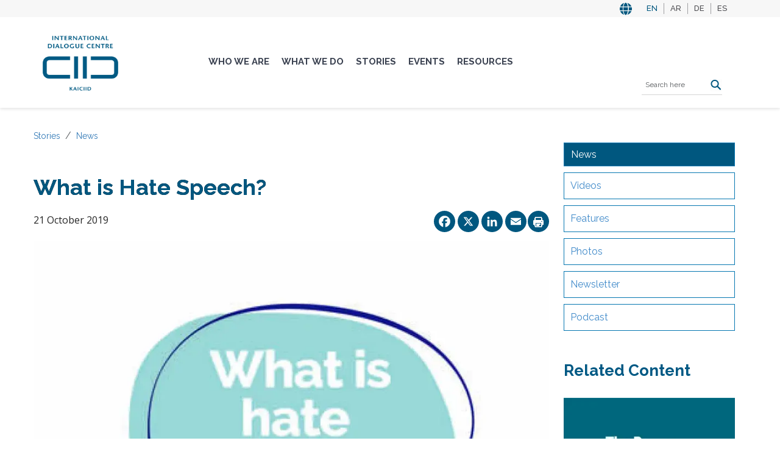

--- FILE ---
content_type: text/html; charset=UTF-8
request_url: https://www.kaiciid.org/stories/news/what-hate-speech
body_size: 16620
content:
<!DOCTYPE html>
<html lang="en" dir="ltr" prefix="content: http://purl.org/rss/1.0/modules/content/  dc: http://purl.org/dc/terms/  foaf: http://xmlns.com/foaf/0.1/  og: http://ogp.me/ns#  rdfs: http://www.w3.org/2000/01/rdf-schema#  schema: http://schema.org/  sioc: http://rdfs.org/sioc/ns#  sioct: http://rdfs.org/sioc/types#  skos: http://www.w3.org/2004/02/skos/core#  xsd: http://www.w3.org/2001/XMLSchema# ">
  <head>
    <meta charset="utf-8" />
<script async src="https://www.googletagmanager.com/gtag/js?id=UA-59026008-1"></script>
<script>window.dataLayer = window.dataLayer || [];function gtag(){dataLayer.push(arguments)};gtag("js", new Date());gtag("set", "developer_id.dMDhkMT", true);gtag("config", "UA-59026008-1", {"groups":"default","anonymize_ip":true,"link_attribution":true,"allow_ad_personalization_signals":false,"page_path":location.pathname + location.search + location.hash});gtag("config", "G-EL3CEHJYSQ", {"groups":"default","link_attribution":true,"allow_ad_personalization_signals":false,"page_location":location.pathname + location.search + location.hash});</script>
<meta name="description" content="Around the world, hate speech is on the rise, and the language of exclusion and marginalisation has crept into media coverage, online platforms and national policies. Communities are facing problematic levels of intolerance – including rising anti-Semitism and Islamophobia, as well as the hatred and persecution of Christians and other religious groups." />
<meta name="abstract" content="Around the world, hate speech is on the rise, and the language of exclusion and marginalisation has crept into media coverage, online platforms and national policies. Communities are facing problematic levels of intolerance – including rising anti-Semitism and Islamophobia, as well as the hatred and persecution of Christians and other religious groups." />
<link rel="canonical" href="https://www.kaiciid.org/stories/news/what-hate-speech" />
<link rel="shortlink" href="https://www.kaiciid.org/node/19606" />
<meta name="generator" content="Drupal 9 (http://drupal.org)" />
<meta name="google" content="rIi51XmCMu7P5bhhXEOvzs8DliGAACy5V_ZoHmHlcSs" />
<meta property="og:site_name" content="KAICIID" />
<meta property="og:type" content="article" />
<meta property="og:url" content="https://www.kaiciid.org/stories/news/what-hate-speech" />
<meta property="og:title" content="What is Hate Speech? | KAICIID" />
<meta property="og:description" content="Around the world, hate speech is on the rise, and the language of exclusion and marginalisation has crept into media coverage, online platforms and national policies. Communities are facing problematic levels of intolerance – including rising anti-Semitism and Islamophobia, as well as the hatred and persecution of Christians and other religious groups." />
<meta property="og:image" content="https://www.kaiciid.org/sites/default/files/hate_speech_visual_website_0.jpg" />
<meta property="og:image:url" content="https://www.kaiciid.org/sites/default/files/hate_speech_visual_website_0.jpg" />
<meta property="og:updated_time" content="2021-11-06T12:34:17+01:00" />
<meta name="twitter:card" content="summary_large_image" />
<meta name="twitter:title" content="What is Hate Speech? | KAICIID" />
<meta name="twitter:description" content="Around the world, hate speech is on the rise, and the language of exclusion and marginalisation has crept into media coverage, online platforms and national policies. Communities are facing problematic levels of intolerance – including rising anti-Semitism and Islamophobia, as well as the hatred and persecution of Christians and other religious groups." />
<meta name="twitter:image" content="https://www.kaiciid.org/sites/default/files/hate_speech_visual_website_0.jpg" />
<meta name="google-site-verification" content="rIi51XmCMu7P5bhhXEOvzs8DliGAACy5V_ZoHmHlcSs" />
<meta name="Generator" content="Drupal 11 (https://www.drupal.org)" />
<meta name="MobileOptimized" content="width" />
<meta name="HandheldFriendly" content="true" />
<meta name="viewport" content="width=device-width, initial-scale=1.0" />
<link rel="icon" href="/sites/default/files/favicon.ico" type="image/vnd.microsoft.icon" />
<link rel="alternate" hreflang="en" href="https://www.kaiciid.org/stories/news/what-hate-speech" />
<link rel="alternate" hreflang="ar" href="https://www.kaiciid.org/ar/%D9%85%D8%A7-%D9%87%D9%88-%D8%AE%D8%B7%D8%A7%D8%A8-%D8%A7%D9%84%D9%83%D8%B1%D8%A7%D9%87%D9%8A%D8%A9%D8%9F/%D8%A7%D9%84%D8%A3%D8%AE%D9%92%D8%A8%D8%A7%D8%B1/%D9%82%D8%B5%D8%B5%D9%86%D8%A7" />
<link rel="alternate" hreflang="de" href="https://www.kaiciid.org/de/geschichten/aktuelles/was-ist-hassrede" />
<link rel="alternate" hreflang="es" href="https://www.kaiciid.org/es/historias/noticias/%C2%BFqu%C3%A9-es-el-discurso-del-odio" />
<script>window.a2a_config=window.a2a_config||{};a2a_config.callbacks=[];a2a_config.overlays=[];a2a_config.templates={};</script>

    <title>What is Hate Speech? | KAICIID</title>
    <link rel="stylesheet" media="all" href="/core/assets/vendor/jquery.ui/themes/base/core.css?t8fj93" />
<link rel="stylesheet" media="all" href="/core/assets/vendor/jquery.ui/themes/base/controlgroup.css?t8fj93" />
<link rel="stylesheet" media="all" href="/core/assets/vendor/jquery.ui/themes/base/checkboxradio.css?t8fj93" />
<link rel="stylesheet" media="all" href="/core/assets/vendor/jquery.ui/themes/base/resizable.css?t8fj93" />
<link rel="stylesheet" media="all" href="/core/assets/vendor/jquery.ui/themes/base/button.css?t8fj93" />
<link rel="stylesheet" media="all" href="/core/assets/vendor/jquery.ui/themes/base/dialog.css?t8fj93" />
<link rel="stylesheet" media="all" href="/core/themes/stable9/css/core/components/progress.module.css?t8fj93" />
<link rel="stylesheet" media="all" href="/core/themes/stable9/css/core/components/ajax-progress.module.css?t8fj93" />
<link rel="stylesheet" media="all" href="/core/themes/stable9/css/system/components/align.module.css?t8fj93" />
<link rel="stylesheet" media="all" href="/core/themes/stable9/css/system/components/container-inline.module.css?t8fj93" />
<link rel="stylesheet" media="all" href="/core/themes/stable9/css/system/components/clearfix.module.css?t8fj93" />
<link rel="stylesheet" media="all" href="/core/themes/stable9/css/system/components/hidden.module.css?t8fj93" />
<link rel="stylesheet" media="all" href="/core/themes/stable9/css/system/components/item-list.module.css?t8fj93" />
<link rel="stylesheet" media="all" href="/core/themes/stable9/css/system/components/js.module.css?t8fj93" />
<link rel="stylesheet" media="all" href="/core/themes/stable9/css/system/components/position-container.module.css?t8fj93" />
<link rel="stylesheet" media="all" href="/core/themes/stable9/css/system/components/reset-appearance.module.css?t8fj93" />
<link rel="stylesheet" media="all" href="/modules/contrib/lang_dropdown/css/lang_dropdown.css?t8fj93" />
<link rel="stylesheet" media="all" href="/core/modules/ckeditor5/css/ckeditor5.dialog.fix.css?t8fj93" />
<link rel="stylesheet" media="all" href="/modules/contrib/quickedit/css/quickedit.module.css?t8fj93" />
<link rel="stylesheet" media="all" href="/core/themes/stable9/css/views/views.module.css?t8fj93" />
<link rel="stylesheet" media="all" href="/core/assets/vendor/jquery.ui/themes/base/theme.css?t8fj93" />
<link rel="stylesheet" media="all" href="/modules/contrib/addtoany/css/addtoany.css?t8fj93" />
<link rel="stylesheet" media="all" href="/modules/contrib/colorbox/styles/default/colorbox_style.css?t8fj93" />
<link rel="stylesheet" media="all" href="/modules/custom/custom_print/custom_print/css/admin-form.css?t8fj93" />
<link rel="stylesheet" media="all" href="/modules/contrib/extlink/css/extlink.css?t8fj93" />
<link rel="stylesheet" media="all" href="/core/themes/stable9/layouts/layout_builder/twocol_section/twocol_section.css?t8fj93" />
<link rel="stylesheet" media="all" href="/core/themes/stable9/layouts/layout_discovery/onecol/onecol.css?t8fj93" />
<link rel="stylesheet" media="all" href="/modules/contrib/printable/css/entity-links.css?t8fj93" />
<link rel="stylesheet" media="all" href="/modules/contrib/quickedit/css/quickedit.theme.css?t8fj93" />
<link rel="stylesheet" media="all" href="/modules/contrib/quickedit/css/quickedit.icons.theme.css?t8fj93" />
<link rel="stylesheet" media="all" href="/themes/contrib/seven/css/components/quickedit.css?t8fj93" />
<link rel="stylesheet" media="all" href="/modules/contrib/tb_megamenu/dist/base.css?t8fj93" />
<link rel="stylesheet" media="all" href="/modules/contrib/tb_megamenu/dist/styles.css?t8fj93" />
<link rel="stylesheet" media="all" href="/modules/custom/contrib/text_resize/css/text_resize.css?t8fj93" />
<link rel="stylesheet" media="all" href="/core/themes/stable9/css/core/assets/vendor/normalize-css/normalize.css?t8fj93" />
<link rel="stylesheet" media="all" href="/themes/contrib/bootstrap5/css/components/action-links.css?t8fj93" />
<link rel="stylesheet" media="all" href="/themes/contrib/bootstrap5/css/components/breadcrumb.css?t8fj93" />
<link rel="stylesheet" media="all" href="/themes/contrib/bootstrap5/css/components/container-inline.css?t8fj93" />
<link rel="stylesheet" media="all" href="/themes/contrib/bootstrap5/css/components/details.css?t8fj93" />
<link rel="stylesheet" media="all" href="/themes/contrib/bootstrap5/css/components/exposed-filters.css?t8fj93" />
<link rel="stylesheet" media="all" href="/themes/contrib/bootstrap5/css/components/field.css?t8fj93" />
<link rel="stylesheet" media="all" href="/themes/contrib/bootstrap5/css/components/form.css?t8fj93" />
<link rel="stylesheet" media="all" href="/themes/contrib/bootstrap5/css/components/icons.css?t8fj93" />
<link rel="stylesheet" media="all" href="/themes/contrib/bootstrap5/css/components/inline-form.css?t8fj93" />
<link rel="stylesheet" media="all" href="/themes/contrib/bootstrap5/css/components/item-list.css?t8fj93" />
<link rel="stylesheet" media="all" href="/themes/contrib/bootstrap5/css/components/links.css?t8fj93" />
<link rel="stylesheet" media="all" href="/themes/contrib/bootstrap5/css/components/menu.css?t8fj93" />
<link rel="stylesheet" media="all" href="/themes/contrib/bootstrap5/css/components/more-link.css?t8fj93" />
<link rel="stylesheet" media="all" href="/themes/contrib/bootstrap5/css/components/pager.css?t8fj93" />
<link rel="stylesheet" media="all" href="/themes/contrib/bootstrap5/css/components/tabledrag.css?t8fj93" />
<link rel="stylesheet" media="all" href="/themes/contrib/bootstrap5/css/components/tableselect.css?t8fj93" />
<link rel="stylesheet" media="all" href="/themes/contrib/bootstrap5/css/components/tablesort.css?t8fj93" />
<link rel="stylesheet" media="all" href="/themes/contrib/bootstrap5/css/components/textarea.css?t8fj93" />
<link rel="stylesheet" media="all" href="/themes/contrib/bootstrap5/css/components/ui-dialog.css?t8fj93" />
<link rel="stylesheet" media="all" href="/themes/contrib/bootstrap5/css/components/messages.css?t8fj93" />
<link rel="stylesheet" media="all" href="/themes/contrib/bootstrap5/css/components/progress.css?t8fj93" />
<link rel="stylesheet" media="all" href="/themes/contrib/bootstrap5/css/components/dialog.css?t8fj93" />
<link rel="stylesheet" media="all" href="/themes/contrib/bootstrap5/css/style.css?t8fj93" />
<link rel="stylesheet" media="all" href="/themes/contrib/bootstrap5/dist/icons/1.11.0/font/bootstrap-icons.css?t8fj93" />
<link rel="stylesheet" media="all" href="/themes/custom/kaiciid/css/style.css?t8fj93" />
<link rel="stylesheet" media="all" href="/themes/custom/kaiciid/css/style2.css?t8fj93" />
<link rel="stylesheet" media="all" href="https://use.fontawesome.com/releases/v5.6.3/css/all.css?display=swap" />
<link rel="stylesheet" media="all" href="https://cdnjs.cloudflare.com/ajax/libs/font-awesome/4.7.0/css/font-awesome.min.css?display=swap" />
<link rel="stylesheet" media="all" href="https://fonts.googleapis.com/css2?family=Open+Sans:wght@100;200;300;400;500;600;700;800;900&amp;display=swap" />
<link rel="stylesheet" media="all" href="https://fonts.googleapis.com/css2?family=Raleway:wght@100;200;300;400;500;600;700;800;900&amp;display=swap" />
<link rel="stylesheet" media="all" href="https://unpkg.com/dropzone@5/dist/min/dropzone.min.css?display=swap" />
<link rel="stylesheet" media="all" href="https://cdnjs.cloudflare.com/ajax/libs/slick-carousel/1.8.1/slick.css" />
<link rel="stylesheet" media="all" href="https://cdnjs.cloudflare.com/ajax/libs/slick-carousel/1.8.1/slick-theme.css" />
<link rel="stylesheet" media="all" href="/styleswitcher/css/kaiciid?t8fj93" id="styleswitcher-css" />

    
  </head>
  <body>
        <a href="#main-content" class="visually-hidden focusable">
      Skip to main content
    </a>
    
      <div class="dialog-off-canvas-main-canvas d-flex flex-column h-100" data-off-canvas-main-canvas>
    <div id="page-wrapper">
  <div id="page">
    <header id="header" class="header" role="banner">
          <div class="region region-top-header">
    <div class="language-switcher-language-url" id="block-languageswitcher" role="navigation">
    <div class='container'>

<ul data-block="top_header"><li hreflang="en" data-drupal-link-system-path="node/19606" class="is-active" aria-current="page"><a href="/stories/news/what-hate-speech" class="language-link is-active" hreflang="en" data-drupal-link-system-path="node/19606" aria-current="page">EN</a></li><li hreflang="ar" data-drupal-link-system-path="node/19606"><a href="/ar/%D9%85%D8%A7-%D9%87%D9%88-%D8%AE%D8%B7%D8%A7%D8%A8-%D8%A7%D9%84%D9%83%D8%B1%D8%A7%D9%87%D9%8A%D8%A9%D8%9F/%D8%A7%D9%84%D8%A3%D8%AE%D9%92%D8%A8%D8%A7%D8%B1/%D9%82%D8%B5%D8%B5%D9%86%D8%A7" class="language-link" hreflang="ar" data-drupal-link-system-path="node/19606">AR</a></li><li hreflang="de" data-drupal-link-system-path="node/19606"><a href="/de/geschichten/aktuelles/was-ist-hassrede" class="language-link" hreflang="de" data-drupal-link-system-path="node/19606">DE</a></li><li hreflang="es" data-drupal-link-system-path="node/19606"><a href="/es/historias/noticias/%C2%BFqu%C3%A9-es-el-discurso-del-odio" class="language-link" hreflang="es" data-drupal-link-system-path="node/19606">ES</a></li></ul></div>


  </div>


  </div>


      <div class="container section layout-container clearfix">
          <div class="region region-header">
    
<div id="block-kaiciid-branding" class="block">
  

  
  

        
  <a class='logo' href=/>
      <img src="  /themes/custom/kaiciid/logo.svg" width="134" height="62" alt="Home" typeof="foaf:Image" class="img-responsive">
  </a>          
  

</div>
  </div>

        
                  <div class="main-navigation">
            <div class="region region-main-navigation">
    <div id="block-mainnavigation-2">
    <nav  class="tbm tbm-main tbm-no-arrows" id="3dd8de7d-1e5a-43ca-8fc4-32b5a25108e5" data-breakpoint="1200" aria-label="main navigation">
      <button class="tbm-button" type="button" aria-label="Toggle Menu Button">
      <span class="tbm-button-container">
        <span></span>
        <span></span>
        <span></span>
        <span></span>
      </span>
    </button>
    <div class="tbm-collapse ">
    <ul  class="tbm-nav level-0 items-5" >
        <li  class="tbm-item level-1 tbm-center tbm-item--has-dropdown" aria-level="1" >
      <div class="tbm-link-container">
            <a href="/who-we-are"  class="tbm-link level-1 tbm-toggle" aria-expanded="false">
                Who We Are
          </a>
                <button class="tbm-submenu-toggle"><span class="visually-hidden">Toggle submenu</span></button>
          </div>
    <div  class="tbm-submenu tbm-item-child tbm-has-width" style="width: 1170px;">
      <div  class="tbm-row">
      <div  class="tbm-column span4">
  <div class="tbm-column-inner">
               <ul  class="tbm-subnav level-1 items-6">
        <li  class="tbm-item level-2" aria-level="2" >
      <div class="tbm-link-container">
            <a href="/who-we-are/governance"  class="tbm-link level-2">
                Governance
          </a>
            </div>
    
</li>

        <li  class="tbm-item level-2" aria-level="2" >
      <div class="tbm-link-container">
            <a href="/governance/board-of-directors"  class="tbm-link level-2">
                Board of Directors
          </a>
            </div>
    
</li>

        <li  class="tbm-item level-2" aria-level="2" >
      <div class="tbm-link-container">
            <a href="/who-we-are/advisory-forum"  class="tbm-link level-2">
                Advisory Forum
          </a>
            </div>
    
</li>

        <li  class="tbm-item level-2" aria-level="2" >
      <div class="tbm-link-container">
            <a href="/who-we-are/secretariat"  class="tbm-link level-2" title="Secretariat">
                Secretariat
          </a>
            </div>
    
</li>

        <li  class="tbm-item level-2" aria-level="2" >
      <div class="tbm-link-container">
            <a href="/who-we-are/partnerships-and-external-relations"  class="tbm-link level-2" title="Partnerships and External Relations">
                Partnerships and External Relations
          </a>
            </div>
    
</li>

        <li  class="tbm-item level-2" aria-level="2" >
      <div class="tbm-link-container">
            <a href="/who-we-are/what-is-dialogue"  class="tbm-link level-2">
                What is Dialogue?
          </a>
            </div>
    
</li>

  </ul>

      </div>
</div>

      <div  class="tbm-column span8">
  <div class="tbm-column-inner">
                 <div  class="tbm-block">
    <div class="block-inner">
      
<div id="block-views-blocklatest-stories-block-1" class="block">
  

        <div class="block__title views_block-latest_stories-block_1 en-views_block-latest_stories-block_1 block"></div>
  
  

      <div class="views-element-container"><div class="view view-latest-stories view-id-latest_stories view-display-id-block_1 js-view-dom-id-f16e96b919e7b457d2b05095e2a4e36e373b195d4d6ce67d9d9b065c93d1bf53">
  
    
      <div class="view-header">
      <h2 class="block-title">LATEST STORIES</h2>

    </div>
      
      <div class="view-content">
      <table class="table table-striped views-table views-view-table cols-0">
      <tbody>
          <tr>
                                                                                        <td class="views-field views-field-field-image-media views-align-right">  <a href="/stories/news/fostering-unity-through-dialogue-kaiciid-and-parliament-world-religions-collaborate" hreflang="en"><img loading="lazy" src="/sites/default/files/styles/thumbnail/public/2023-08/001_fellows_t3_20161124.jpg?itok=KOU1XtMc" width="100" height="67" alt="KAICIID Fellows Training" typeof="foaf:Image" class="img-fluid image-style-thumbnail" />

</a>
          </td>
                                                                                        <td class="views-field views-field-field-display-title"><a href="/stories/news/fostering-unity-through-dialogue-kaiciid-and-parliament-world-religions-collaborate" hreflang="en">Fostering Unity Through Dialogue: KAICIID and Parliament of World Religions Collaborate in Chicago.</a>          </td>
              </tr>
          <tr>
                                                                                        <td class="views-field views-field-field-image-media views-align-right">  <a href="/stories/news/2026-call-proposals-arab-region-dialogue360-initiatives" hreflang="en"><img loading="lazy" src="/sites/default/files/styles/thumbnail/public/2024-10/dialogue_360.jpeg?itok=rKL15xFm" width="100" height="72" alt="Dialogue 360" typeof="foaf:Image" class="img-fluid image-style-thumbnail" />

</a>
          </td>
                                                                                        <td class="views-field views-field-field-display-title"><a href="/stories/news/2026-call-proposals-arab-region-dialogue360-initiatives" hreflang="en">2026 Call for Proposals: Arab Region Dialogue360 Initiatives</a>          </td>
              </tr>
          <tr>
                                                                                        <td class="views-field views-field-field-image-media views-align-right">          </td>
                                                                                        <td class="views-field views-field-field-display-title"><a href="/stories/news/kaiciid-mourns-passing-reverend-dr-richard-j-sudworth-obe" hreflang="en">KAICIID Mourns the Passing of Reverend Dr Richard J. Sudworth OBE</a>          </td>
              </tr>
      </tbody>
</table>

    </div>
  
          </div>
</div>
  
  
</div>
    </div>
  </div>

      </div>
</div>

  </div>

  </div>

</li>

        <li  class="tbm-item level-1 tbm-center tbm-item--has-dropdown" aria-level="1" >
      <div class="tbm-link-container">
            <a href="/what-we-do"  class="tbm-link level-1 tbm-toggle" aria-expanded="false">
                What We Do
          </a>
                <button class="tbm-submenu-toggle"><span class="visually-hidden">Toggle submenu</span></button>
          </div>
    <div  class="tbm-submenu tbm-item-child tbm-has-width" style="width: 1170px;">
      <div  class="tbm-row">
      <div  class="tbm-column span3">
  <div class="tbm-column-inner">
               <ul  class="tbm-subnav level-1 items-2">
        <li  class="tbm-item level-2 tbm-group" aria-level="2" >
      <div class="tbm-link-container">
            <a href="/what-we-do/we-convene"  class="tbm-link level-2 tbm-group-title" title="We Convene" aria-expanded="false">
                We Convene
          </a>
            </div>
    <div  class="tbm-group-container tbm-item-child">
      <div  class="tbm-row">
      <div  class="tbm-column span12">
  <div class="tbm-column-inner">
               <ul  class="tbm-subnav level-2 items-2">
        <li  class="tbm-item level-3" aria-level="3" >
      <div class="tbm-link-container">
            <a href="/what-we-do/we-convene/platforms"  class="tbm-link level-3">
                Platforms
          </a>
            </div>
    
</li>

        <li  class="tbm-item level-3" aria-level="3" >
      <div class="tbm-link-container">
            <a href="/what-we-do/we-convene/networks"  class="tbm-link level-3" title="Networks">
                Networks
          </a>
            </div>
    
</li>

  </ul>

      </div>
</div>

  </div>

  </div>

</li>

        <li  class="tbm-item level-2 tbm-group" aria-level="2" >
      <div class="tbm-link-container">
            <a href="/what-we-do/we-build-capacity"  class="tbm-link level-2 tbm-group-title" title="We Build Capacity" aria-expanded="false">
                We Build Capacity
          </a>
            </div>
    <div  class="tbm-group-container tbm-item-child">
      <div  class="tbm-row">
      <div  class="tbm-column span12">
  <div class="tbm-column-inner">
               <ul  class="tbm-subnav level-2 items-3">
        <li  class="tbm-item level-3" aria-level="3" >
      <div class="tbm-link-container">
            <a href="/what-we-do/we-build-capacity/e-learning-and-online-resources"  class="tbm-link level-3">
                E-Learning and Online Resources
          </a>
            </div>
    
</li>

        <li  class="tbm-item level-3" aria-level="3" >
      <div class="tbm-link-container">
            <a href="/what-we-do/we-build-capacity/incorporating-dialogue-scouts-programme"  class="tbm-link level-3">
                Incorporating Dialogue into the Scouts Programme
          </a>
            </div>
    
</li>

        <li  class="tbm-item level-3" aria-level="3" >
      <div class="tbm-link-container">
            <a href="/what-we-do/we-build-capacity/kaiciid-fellows-programme"  class="tbm-link level-3">
                Fellows
          </a>
            </div>
    
</li>

  </ul>

      </div>
</div>

  </div>

  </div>

</li>

  </ul>

      </div>
</div>

      <div  class="tbm-column span3">
  <div class="tbm-column-inner">
               <ul  class="tbm-subnav level-1 items-1">
        <li  class="tbm-item level-2 tbm-group" aria-level="2" >
      <div class="tbm-link-container">
            <a href="/what-we-do/we-work-regionally"  class="tbm-link level-2 tbm-group-title" title="We Work Regionally" aria-expanded="false">
                We Work Regionally
          </a>
            </div>
    <div  class="tbm-group-container tbm-item-child">
      <div  class="tbm-row">
      <div  class="tbm-column span12">
  <div class="tbm-column-inner">
               <ul  class="tbm-subnav level-2 items-4">
        <li  class="tbm-item level-3" aria-level="3" >
      <div class="tbm-link-container">
            <a href="/what-we-do/we-work-regionally/asia"  class="tbm-link level-3">
                Asia
          </a>
            </div>
    
</li>

        <li  class="tbm-item level-3" aria-level="3" >
      <div class="tbm-link-container">
            <a href="/what-we-do/we-work-regionally/africa"  class="tbm-link level-3" title="Africa">
                Africa
          </a>
            </div>
    
</li>

        <li  class="tbm-item level-3" aria-level="3" >
      <div class="tbm-link-container">
            <a href="/what-we-do/we-work-regionally/europe-region"  class="tbm-link level-3">
                Europe
          </a>
            </div>
    
</li>

        <li  class="tbm-item level-3" aria-level="3" >
      <div class="tbm-link-container">
            <a href="/what-we-do/we-work-regionally/arab-region"  class="tbm-link level-3">
                Arab Region
          </a>
            </div>
    
</li>

  </ul>

      </div>
</div>

  </div>

  </div>

</li>

  </ul>

      </div>
</div>

      <div  class="tbm-column span6">
  <div class="tbm-column-inner">
                 <div  class="tbm-block">
    <div class="block-inner">
      
<div id="block-views-blocklatest-stories-block-1--2" class="block">
  

        <div class="block__title views_block-latest_stories-block_1 en-views_block-latest_stories-block_1 block"></div>
  
  

      <div class="views-element-container"><div class="view view-latest-stories view-id-latest_stories view-display-id-block_1 js-view-dom-id-3cc3326b6afff2899a0d64520ada39be179786efe44caa2691917cad9d8610a7">
  
    
      <div class="view-header">
      <h2 class="block-title">LATEST STORIES</h2>

    </div>
      
      <div class="view-content">
      <table class="table table-striped views-table views-view-table cols-0">
      <tbody>
          <tr>
                                                                                        <td class="views-field views-field-field-image-media views-align-right">  <a href="/stories/news/fostering-unity-through-dialogue-kaiciid-and-parliament-world-religions-collaborate" hreflang="en"><img loading="lazy" src="/sites/default/files/styles/thumbnail/public/2023-08/001_fellows_t3_20161124.jpg?itok=KOU1XtMc" width="100" height="67" alt="KAICIID Fellows Training" typeof="foaf:Image" class="img-fluid image-style-thumbnail" />

</a>
          </td>
                                                                                        <td class="views-field views-field-field-display-title"><a href="/stories/news/fostering-unity-through-dialogue-kaiciid-and-parliament-world-religions-collaborate" hreflang="en">Fostering Unity Through Dialogue: KAICIID and Parliament of World Religions Collaborate in Chicago.</a>          </td>
              </tr>
          <tr>
                                                                                        <td class="views-field views-field-field-image-media views-align-right">  <a href="/stories/news/2026-call-proposals-arab-region-dialogue360-initiatives" hreflang="en"><img loading="lazy" src="/sites/default/files/styles/thumbnail/public/2024-10/dialogue_360.jpeg?itok=rKL15xFm" width="100" height="72" alt="Dialogue 360" typeof="foaf:Image" class="img-fluid image-style-thumbnail" />

</a>
          </td>
                                                                                        <td class="views-field views-field-field-display-title"><a href="/stories/news/2026-call-proposals-arab-region-dialogue360-initiatives" hreflang="en">2026 Call for Proposals: Arab Region Dialogue360 Initiatives</a>          </td>
              </tr>
          <tr>
                                                                                        <td class="views-field views-field-field-image-media views-align-right">          </td>
                                                                                        <td class="views-field views-field-field-display-title"><a href="/stories/news/kaiciid-mourns-passing-reverend-dr-richard-j-sudworth-obe" hreflang="en">KAICIID Mourns the Passing of Reverend Dr Richard J. Sudworth OBE</a>          </td>
              </tr>
      </tbody>
</table>

    </div>
  
          </div>
</div>
  
  
</div>
    </div>
  </div>

      </div>
</div>

  </div>

  </div>

</li>

        <li  class="tbm-item level-1 tbm-center tbm-item--has-dropdown active active-trail" aria-level="1" >
      <div class="tbm-link-container">
            <a href="/stories"  class="tbm-link level-1 tbm-toggle active-trail" aria-expanded="false">
                Stories
          </a>
                <button class="tbm-submenu-toggle"><span class="visually-hidden">Toggle submenu</span></button>
          </div>
    <div  class="tbm-submenu tbm-item-child tbm-has-width" style="width: 1170px;">
      <div  class="tbm-row">
      <div  class="tbm-column span4">
  <div class="tbm-column-inner">
               <ul  class="tbm-subnav level-1 items-6">
        <li  class="tbm-item level-2 active active-trail" aria-level="2" >
      <div class="tbm-link-container">
            <a href="/stories/news"  class="tbm-link level-2 active-trail">
                News
          </a>
            </div>
    
</li>

        <li  class="tbm-item level-2" aria-level="2" >
      <div class="tbm-link-container">
            <a href="/stories/videos"  class="tbm-link level-2">
                Videos
          </a>
            </div>
    
</li>

        <li  class="tbm-item level-2" aria-level="2" >
      <div class="tbm-link-container">
            <a href="/stories/features"  class="tbm-link level-2">
                Features
          </a>
            </div>
    
</li>

        <li  class="tbm-item level-2" aria-level="2" >
      <div class="tbm-link-container">
            <a href="/stories/photos"  class="tbm-link level-2" title="Photos">
                Photos
          </a>
            </div>
    
</li>

        <li  class="tbm-item level-2" aria-level="2" >
      <div class="tbm-link-container">
            <a href="/stories/newsletter"  class="tbm-link level-2" title="Newsletter">
                Newsletter
          </a>
            </div>
    
</li>

        <li  class="tbm-item level-2" aria-level="2" >
      <div class="tbm-link-container">
            <a href="/stories/podcast"  class="tbm-link level-2">
                Podcast
          </a>
            </div>
    
</li>

  </ul>

      </div>
</div>

      <div  class="tbm-column span8">
  <div class="tbm-column-inner">
                 <div  class="tbm-block">
    <div class="block-inner">
      
<div id="block-views-blocklatest-stories-block-1--3" class="block">
  

        <div class="block__title views_block-latest_stories-block_1 en-views_block-latest_stories-block_1 block"></div>
  
  

      <div class="views-element-container"><div class="view view-latest-stories view-id-latest_stories view-display-id-block_1 js-view-dom-id-bcf7961fc5e0c879695a3f7263fa9ee16904ef1001cf845d63b18652278d3712">
  
    
      <div class="view-header">
      <h2 class="block-title">LATEST STORIES</h2>

    </div>
      
      <div class="view-content">
      <table class="table table-striped views-table views-view-table cols-0">
      <tbody>
          <tr>
                                                                                        <td class="views-field views-field-field-image-media views-align-right">  <a href="/stories/news/fostering-unity-through-dialogue-kaiciid-and-parliament-world-religions-collaborate" hreflang="en"><img loading="lazy" src="/sites/default/files/styles/thumbnail/public/2023-08/001_fellows_t3_20161124.jpg?itok=KOU1XtMc" width="100" height="67" alt="KAICIID Fellows Training" typeof="foaf:Image" class="img-fluid image-style-thumbnail" />

</a>
          </td>
                                                                                        <td class="views-field views-field-field-display-title"><a href="/stories/news/fostering-unity-through-dialogue-kaiciid-and-parliament-world-religions-collaborate" hreflang="en">Fostering Unity Through Dialogue: KAICIID and Parliament of World Religions Collaborate in Chicago.</a>          </td>
              </tr>
          <tr>
                                                                                        <td class="views-field views-field-field-image-media views-align-right">  <a href="/stories/news/2026-call-proposals-arab-region-dialogue360-initiatives" hreflang="en"><img loading="lazy" src="/sites/default/files/styles/thumbnail/public/2024-10/dialogue_360.jpeg?itok=rKL15xFm" width="100" height="72" alt="Dialogue 360" typeof="foaf:Image" class="img-fluid image-style-thumbnail" />

</a>
          </td>
                                                                                        <td class="views-field views-field-field-display-title"><a href="/stories/news/2026-call-proposals-arab-region-dialogue360-initiatives" hreflang="en">2026 Call for Proposals: Arab Region Dialogue360 Initiatives</a>          </td>
              </tr>
          <tr>
                                                                                        <td class="views-field views-field-field-image-media views-align-right">          </td>
                                                                                        <td class="views-field views-field-field-display-title"><a href="/stories/news/kaiciid-mourns-passing-reverend-dr-richard-j-sudworth-obe" hreflang="en">KAICIID Mourns the Passing of Reverend Dr Richard J. Sudworth OBE</a>          </td>
              </tr>
      </tbody>
</table>

    </div>
  
          </div>
</div>
  
  
</div>
    </div>
  </div>

      </div>
</div>

  </div>

  </div>

</li>

        <li  class="tbm-item level-1 tbm-center tbm-item--has-dropdown" aria-level="1" >
      <div class="tbm-link-container">
            <a href="/events"  class="tbm-link level-1 tbm-toggle" aria-expanded="false">
                Events
          </a>
                <button class="tbm-submenu-toggle"><span class="visually-hidden">Toggle submenu</span></button>
          </div>
    <div  class="tbm-submenu tbm-item-child tbm-has-width" style="width: 1170px;">
      <div  class="tbm-row">
      <div  class="tbm-column span4">
  <div class="tbm-column-inner">
               <ul  class="tbm-subnav level-1 items-1">
        <li  class="tbm-item level-2" aria-level="2" >
      <div class="tbm-link-container">
            <a href="/events/webinars"  class="tbm-link level-2">
                Webinars
          </a>
            </div>
    
</li>

  </ul>

      </div>
</div>

      <div  class="tbm-column span8">
  <div class="tbm-column-inner">
                 <div  class="tbm-block">
    <div class="block-inner">
      
<div id="block-views-blocklatest-stories-block-1--4" class="block">
  

        <div class="block__title views_block-latest_stories-block_1 en-views_block-latest_stories-block_1 block"></div>
  
  

      <div class="views-element-container"><div class="view view-latest-stories view-id-latest_stories view-display-id-block_1 js-view-dom-id-09d4953de14fef9668bdba2355c427323a32d1f5fccb53070f5c6a2b5b4bb81d">
  
    
      <div class="view-header">
      <h2 class="block-title">LATEST STORIES</h2>

    </div>
      
      <div class="view-content">
      <table class="table table-striped views-table views-view-table cols-0">
      <tbody>
          <tr>
                                                                                        <td class="views-field views-field-field-image-media views-align-right">  <a href="/stories/news/fostering-unity-through-dialogue-kaiciid-and-parliament-world-religions-collaborate" hreflang="en"><img loading="lazy" src="/sites/default/files/styles/thumbnail/public/2023-08/001_fellows_t3_20161124.jpg?itok=KOU1XtMc" width="100" height="67" alt="KAICIID Fellows Training" typeof="foaf:Image" class="img-fluid image-style-thumbnail" />

</a>
          </td>
                                                                                        <td class="views-field views-field-field-display-title"><a href="/stories/news/fostering-unity-through-dialogue-kaiciid-and-parliament-world-religions-collaborate" hreflang="en">Fostering Unity Through Dialogue: KAICIID and Parliament of World Religions Collaborate in Chicago.</a>          </td>
              </tr>
          <tr>
                                                                                        <td class="views-field views-field-field-image-media views-align-right">  <a href="/stories/news/2026-call-proposals-arab-region-dialogue360-initiatives" hreflang="en"><img loading="lazy" src="/sites/default/files/styles/thumbnail/public/2024-10/dialogue_360.jpeg?itok=rKL15xFm" width="100" height="72" alt="Dialogue 360" typeof="foaf:Image" class="img-fluid image-style-thumbnail" />

</a>
          </td>
                                                                                        <td class="views-field views-field-field-display-title"><a href="/stories/news/2026-call-proposals-arab-region-dialogue360-initiatives" hreflang="en">2026 Call for Proposals: Arab Region Dialogue360 Initiatives</a>          </td>
              </tr>
          <tr>
                                                                                        <td class="views-field views-field-field-image-media views-align-right">          </td>
                                                                                        <td class="views-field views-field-field-display-title"><a href="/stories/news/kaiciid-mourns-passing-reverend-dr-richard-j-sudworth-obe" hreflang="en">KAICIID Mourns the Passing of Reverend Dr Richard J. Sudworth OBE</a>          </td>
              </tr>
      </tbody>
</table>

    </div>
  
          </div>
</div>
  
  
</div>
    </div>
  </div>

      </div>
</div>

  </div>

  </div>

</li>

        <li  class="tbm-item level-1 tbm-center tbm-item--has-dropdown" aria-level="1" >
      <div class="tbm-link-container">
            <a href="/resources"  class="tbm-link level-1 tbm-toggle" aria-expanded="false">
                Resources
          </a>
                <button class="tbm-submenu-toggle"><span class="visually-hidden">Toggle submenu</span></button>
          </div>
    <div  class="tbm-submenu tbm-item-child tbm-has-width" style="width: 1170px;">
      <div  class="tbm-row">
      <div  class="tbm-column span4">
  <div class="tbm-column-inner">
               <ul  class="tbm-subnav level-1 items-5">
        <li  class="tbm-item level-2" aria-level="2" >
      <div class="tbm-link-container">
            <a href="/e-learning-courses"  class="tbm-link level-2">
                E-Learning Courses
          </a>
            </div>
    
</li>

        <li  class="tbm-item level-2" aria-level="2" >
      <div class="tbm-link-container">
            <a href="/connect2dialogue"  class="tbm-link level-2" title=" Connect2Dialogue">
                Connect2Dialogue
          </a>
            </div>
    
</li>

        <li  class="tbm-item level-2" aria-level="2" >
      <div class="tbm-link-container">
            <a href="/resources/dialogue-tools"  class="tbm-link level-2" title="Other Dialogue Tools">
                Other Dialogue Tools
          </a>
            </div>
    
</li>

        <li  class="tbm-item level-2" aria-level="2" >
      <div class="tbm-link-container">
            <a href="/resources/publications"  class="tbm-link level-2">
                Publications
          </a>
            </div>
    
</li>

        <li  class="tbm-item level-2" aria-level="2" >
      <div class="tbm-link-container">
            <a href="/resources/kaiciid-global-dialogue-forum"  class="tbm-link level-2">
                KAICIID Global Dialogue Forum
          </a>
            </div>
    
</li>

  </ul>

      </div>
</div>

      <div  class="tbm-column span8">
  <div class="tbm-column-inner">
                 <div  class="tbm-block">
    <div class="block-inner">
      
<div id="block-views-blocklatest-stories-block-1--5" class="block">
  

        <div class="block__title views_block-latest_stories-block_1 en-views_block-latest_stories-block_1 block"></div>
  
  

      <div class="views-element-container"><div class="view view-latest-stories view-id-latest_stories view-display-id-block_1 js-view-dom-id-5b0c60bcfba87fc9ef6fad25d6dd34e4c8c1760924ce0929c4325f2f4d6cb100">
  
    
      <div class="view-header">
      <h2 class="block-title">LATEST STORIES</h2>

    </div>
      
      <div class="view-content">
      <table class="table table-striped views-table views-view-table cols-0">
      <tbody>
          <tr>
                                                                                        <td class="views-field views-field-field-image-media views-align-right">  <a href="/stories/news/fostering-unity-through-dialogue-kaiciid-and-parliament-world-religions-collaborate" hreflang="en"><img loading="lazy" src="/sites/default/files/styles/thumbnail/public/2023-08/001_fellows_t3_20161124.jpg?itok=KOU1XtMc" width="100" height="67" alt="KAICIID Fellows Training" typeof="foaf:Image" class="img-fluid image-style-thumbnail" />

</a>
          </td>
                                                                                        <td class="views-field views-field-field-display-title"><a href="/stories/news/fostering-unity-through-dialogue-kaiciid-and-parliament-world-religions-collaborate" hreflang="en">Fostering Unity Through Dialogue: KAICIID and Parliament of World Religions Collaborate in Chicago.</a>          </td>
              </tr>
          <tr>
                                                                                        <td class="views-field views-field-field-image-media views-align-right">  <a href="/stories/news/2026-call-proposals-arab-region-dialogue360-initiatives" hreflang="en"><img loading="lazy" src="/sites/default/files/styles/thumbnail/public/2024-10/dialogue_360.jpeg?itok=rKL15xFm" width="100" height="72" alt="Dialogue 360" typeof="foaf:Image" class="img-fluid image-style-thumbnail" />

</a>
          </td>
                                                                                        <td class="views-field views-field-field-display-title"><a href="/stories/news/2026-call-proposals-arab-region-dialogue360-initiatives" hreflang="en">2026 Call for Proposals: Arab Region Dialogue360 Initiatives</a>          </td>
              </tr>
          <tr>
                                                                                        <td class="views-field views-field-field-image-media views-align-right">          </td>
                                                                                        <td class="views-field views-field-field-display-title"><a href="/stories/news/kaiciid-mourns-passing-reverend-dr-richard-j-sudworth-obe" hreflang="en">KAICIID Mourns the Passing of Reverend Dr Richard J. Sudworth OBE</a>          </td>
              </tr>
      </tbody>
</table>

    </div>
  
          </div>
</div>
  
  
</div>
    </div>
  </div>

      </div>
</div>

  </div>

  </div>

</li>

  </ul>

      </div>
  </nav>

<script>
if (window.matchMedia("(max-width: 1200px)").matches) {
  document.getElementById("3dd8de7d-1e5a-43ca-8fc4-32b5a25108e5").classList.add('tbm--mobile');
}


</script>

  </div>
<div id="block-custommobilemenu" class="block">
  

        <div class="block__title mobile_menu_block en-mobile_menu_block block"></div>
  
  

      
                    <nav role="navigation" class="navbar navbar-default mainmenu">
                <!-- Brand and toggle get grouped for better mobile display -->
                        <div class="navbar-header">
					
<button class="navbar-toggler" type="button" 
        data-bs-toggle="collapse" 
        data-bs-target="#navbarCollapse" 
        aria-controls="navbarCollapse" 
        aria-expanded="false" 
        aria-label="Toggle navigation">
    <span class="navbar-toggler-icon"></span>
</button>
                        </div>
                        <!-- Collection of nav links and other content for toggling -->
                        <div id="navbarCollapse" class="collapse navbar-collapse">
                        <div class = "custom-search">
                      <div class="lan-switch">
<div id="block-languagedropdownswitchercontent" class="block">
  

        <div class="block__title language_dropdown_block-language_content en-language_dropdown_block-language_content block"></div>
  
  

      <form class="lang-dropdown-form lang_dropdown_form clearfix language_content" id="lang_dropdown_form_lang-dropdown-form" data-drupal-selector="lang-dropdown-form-2" action="/stories/news/what-hate-speech" method="post" accept-charset="UTF-8">
  <div class="js-form-item form-item js-form-type-select form-type-select js-form-item-lang-dropdown-select form-item-lang-dropdown-select form-no-label">
      <label for="edit-lang-dropdown-select" class="visually-hidden">Select your language</label>
        <select style="width:165px" class="lang-dropdown-select-element form-select form-control" data-lang-dropdown-id="lang-dropdown-form" data-drupal-selector="edit-lang-dropdown-select" id="edit-lang-dropdown-select" name="lang_dropdown_select"><option value="en" selected="selected">EN</option><option value="ar">AR</option><option value="de">DE</option><option value="es">ES</option></select>
        </div>

  <input data-drupal-selector="edit-en" type="hidden" name="en" value="/stories/news/what-hate-speech" />


  <input data-drupal-selector="edit-ar" type="hidden" name="ar" value="/ar/%D9%85%D8%A7-%D9%87%D9%88-%D8%AE%D8%B7%D8%A7%D8%A8-%D8%A7%D9%84%D9%83%D8%B1%D8%A7%D9%87%D9%8A%D8%A9%D8%9F/%D8%A7%D9%84%D8%A3%D8%AE%D9%92%D8%A8%D8%A7%D8%B1/%D9%82%D8%B5%D8%B5%D9%86%D8%A7" />


  <input data-drupal-selector="edit-de" type="hidden" name="de" value="/de/geschichten/aktuelles/was-ist-hassrede" />


  <input data-drupal-selector="edit-es" type="hidden" name="es" value="/es/historias/noticias/%C2%BFqu%C3%A9-es-el-discurso-del-odio" />

<noscript><div>
    <input data-drupal-selector="edit-submit" type="submit" id="edit-submit" name="op" value="Go" class="button js-form-submit form-submit btn btn-secondary" />

</div></noscript>
  <input autocomplete="off" data-drupal-selector="form-oyno2we8t-ihpf0hcahuau2xevsj6ck-9pdmd3y3lck" type="hidden" name="form_build_id" value="form-oYnO2wE8T-iHpf0HCAhuAU2XeVSJ6cK-9pdmd3y3LCk" />


  <input data-drupal-selector="edit-lang-dropdown-form" type="hidden" name="form_id" value="lang_dropdown_form" />


</form>
  
  
</div></div>
                      <div class="custom-search-wrapper">
                      <div class="close-btn">

                        <span class="fas fa-times"></span>

                      </div>


	<!-- Search Wrapper -->

	<div class="wrapper">

	  <!-- Search Button -->

	  <div class="search-btn">

	    <span class="fas fa-search"></span>

	  </div>

	  <!-- Search Box -->
<form action="/search" id="custom-serach-form" method="get" accept-charset="UTF-8" data-once="form-updated" data-drupal-form-fields="edit-text,edit-submit-search">
	  <div class="search-data">

	    <input type="text" required>

	    <div class="line"></div>


 <div class="fas fa-search search-sub"></div> 
	  </div>

</form></div>
	</div>
	</div>
<ul id="fresponsive" class="navbar-nav me-auto mb-2 mb-lg-0">

<li class="parent-nav nav-item dropdown" >
  <a href="https://www.kaiciid.org/who-we-are" class="sub-link">Who We Are</a>
  <a href="https://www.kaiciid.org/who-we-are"
  class="nav-link dropdown-toggle"
            data-bs-toggle="dropdown"
       aria-expanded="false"
     >
  </a>

    <ul class="dropdown-menu">

        <li class=" dropdown-submenu ">
        <a href="https://www.kaiciid.org/who-we-are/governance"
                    <a class="dropdown-item"          href="https://www.kaiciid.org/who-we-are/governance"
         data-bs-dismiss="collapse">
         Governance
      </a>
      
    </li>
        <li class=" dropdown-submenu ">
        <a href="https://www.kaiciid.org/governance/board-of-directors"
                    <a class="dropdown-item"          href="https://www.kaiciid.org/governance/board-of-directors"
         data-bs-dismiss="collapse">
         Board of Directors
      </a>
      
    </li>
        <li class=" dropdown-submenu ">
        <a href="https://www.kaiciid.org/who-we-are/advisory-forum"
                    <a class="dropdown-item"          href="https://www.kaiciid.org/who-we-are/advisory-forum"
         data-bs-dismiss="collapse">
         Advisory Forum
      </a>
      
    </li>
        <li class=" dropdown-submenu ">
        <a href="https://www.kaiciid.org/who-we-are/secretariat"
                    <a class="dropdown-item"          href="https://www.kaiciid.org/who-we-are/secretariat"
         data-bs-dismiss="collapse">
         Secretariat
      </a>
      
    </li>
        <li class=" dropdown-submenu ">
        <a href="https://www.kaiciid.org/who-we-are/partnerships-and-external-relations"
                    <a class="dropdown-item"          href="https://www.kaiciid.org/who-we-are/partnerships-and-external-relations"
         data-bs-dismiss="collapse">
         Partnerships and External Relations
      </a>
      
    </li>
        <li class=" dropdown-submenu ">
        <a href="https://www.kaiciid.org/who-we-are/what-is-dialogue"
                    <a class="dropdown-item"          href="https://www.kaiciid.org/who-we-are/what-is-dialogue"
         data-bs-dismiss="collapse">
         What is Dialogue?
      </a>
      
    </li>
    
  </ul>
  
</li>
<li class="parent-nav nav-item dropdown" >
  <a href="https://www.kaiciid.org/what-we-do" class="sub-link">What We Do</a>
  <a href="https://www.kaiciid.org/what-we-do"
  class="nav-link dropdown-toggle"
            data-bs-toggle="dropdown"
       aria-expanded="false"
     >
  </a>

    <ul class="dropdown-menu">

        <li class=" dropdown-submenu ">
        <a href="https://www.kaiciid.org/what-we-do/we-convene"
                 class="dropdown-item dropdown-toggle"
         data-bs-toggle="dropdown"
         aria-expanded="false">
         We Convene         
       </a>
      <ul class="dropdown-menu">
                <li>
          <a class="dropdown-item"
             href="https://www.kaiciid.org/what-we-do/we-convene/platforms"
             data-bs-dismiss="collapse">
             Platforms
          </a>
        </li>
                <li>
          <a class="dropdown-item"
             href="https://www.kaiciid.org/what-we-do/we-convene/networks"
             data-bs-dismiss="collapse">
             Networks
          </a>
        </li>
        
      </ul>

      
    </li>
        <li class=" dropdown-submenu ">
        <a href="https://www.kaiciid.org/what-we-do/we-build-capacity"
                 class="dropdown-item dropdown-toggle"
         data-bs-toggle="dropdown"
         aria-expanded="false">
         We Build Capacity         
       </a>
      <ul class="dropdown-menu">
                <li>
          <a class="dropdown-item"
             href="https://www.kaiciid.org/what-we-do/we-build-capacity/e-learning-and-online-resources"
             data-bs-dismiss="collapse">
             E-Learning and Online Resources
          </a>
        </li>
                <li>
          <a class="dropdown-item"
             href="https://www.kaiciid.org/what-we-do/we-build-capacity/incorporating-dialogue-scouts-programme"
             data-bs-dismiss="collapse">
             Incorporating Dialogue into the Scouts Programme
          </a>
        </li>
                <li>
          <a class="dropdown-item"
             href="https://www.kaiciid.org/what-we-do/we-build-capacity/kaiciid-fellows-programme"
             data-bs-dismiss="collapse">
             Fellows
          </a>
        </li>
        
      </ul>

      
    </li>
        <li class=" dropdown-submenu ">
        <a href="https://www.kaiciid.org/what-we-do/we-work-regionally"
                 class="dropdown-item dropdown-toggle"
         data-bs-toggle="dropdown"
         aria-expanded="false">
         We Work Regionally         
       </a>
      <ul class="dropdown-menu">
                <li>
          <a class="dropdown-item"
             href="https://www.kaiciid.org/what-we-do/we-work-regionally/asia"
             data-bs-dismiss="collapse">
             Asia
          </a>
        </li>
                <li>
          <a class="dropdown-item"
             href="https://www.kaiciid.org/what-we-do/we-work-regionally/africa"
             data-bs-dismiss="collapse">
             Africa
          </a>
        </li>
                <li>
          <a class="dropdown-item"
             href="https://www.kaiciid.org/what-we-do/we-work-regionally/europe-region"
             data-bs-dismiss="collapse">
             Europe
          </a>
        </li>
                <li>
          <a class="dropdown-item"
             href="https://www.kaiciid.org/what-we-do/we-work-regionally/arab-region"
             data-bs-dismiss="collapse">
             Arab Region
          </a>
        </li>
        
      </ul>

      
    </li>
    
  </ul>
  
</li>
<li class="parent-nav nav-item dropdown" >
  <a href="https://www.kaiciid.org/stories" class="sub-link">Stories</a>
  <a href="https://www.kaiciid.org/stories"
  class="nav-link dropdown-toggle"
            data-bs-toggle="dropdown"
       aria-expanded="false"
     >
  </a>

    <ul class="dropdown-menu">

        <li class=" dropdown-submenu ">
        <a href="https://www.kaiciid.org/stories/news"
                    <a class="dropdown-item"          href="https://www.kaiciid.org/stories/news"
         data-bs-dismiss="collapse">
         News
      </a>
      
    </li>
        <li class=" dropdown-submenu ">
        <a href="https://www.kaiciid.org/stories/videos"
                    <a class="dropdown-item"          href="https://www.kaiciid.org/stories/videos"
         data-bs-dismiss="collapse">
         Videos
      </a>
      
    </li>
        <li class=" dropdown-submenu ">
        <a href="https://www.kaiciid.org/stories/features"
                    <a class="dropdown-item"          href="https://www.kaiciid.org/stories/features"
         data-bs-dismiss="collapse">
         Features
      </a>
      
    </li>
        <li class=" dropdown-submenu ">
        <a href="https://www.kaiciid.org/stories/photos"
                    <a class="dropdown-item"          href="https://www.kaiciid.org/stories/photos"
         data-bs-dismiss="collapse">
         Photos
      </a>
      
    </li>
        <li class=" dropdown-submenu ">
        <a href="https://www.kaiciid.org/stories/newsletter"
                    <a class="dropdown-item"          href="https://www.kaiciid.org/stories/newsletter"
         data-bs-dismiss="collapse">
         Newsletter
      </a>
      
    </li>
        <li class=" dropdown-submenu ">
        <a href="https://www.kaiciid.org/stories/podcast"
                    <a class="dropdown-item"          href="https://www.kaiciid.org/stories/podcast"
         data-bs-dismiss="collapse">
         Podcast
      </a>
      
    </li>
    
  </ul>
  
</li>
<li class="parent-nav nav-item dropdown" >
  <a href="https://www.kaiciid.org/events" class="sub-link">Events</a>
  <a href="https://www.kaiciid.org/events"
  class="nav-link dropdown-toggle"
            data-bs-toggle="dropdown"
       aria-expanded="false"
     >
  </a>

    <ul class="dropdown-menu">

        <li class=" dropdown-submenu ">
        <a href="https://www.kaiciid.org/events/webinars"
                    <a class="dropdown-item"          href="https://www.kaiciid.org/events/webinars"
         data-bs-dismiss="collapse">
         Webinars
      </a>
      
    </li>
    
  </ul>
  
</li>
<li class="parent-nav nav-item dropdown" >
  <a href="https://www.kaiciid.org/resources" class="sub-link">Resources</a>
  <a href="https://www.kaiciid.org/resources"
  class="nav-link dropdown-toggle"
            data-bs-toggle="dropdown"
       aria-expanded="false"
     >
  </a>

    <ul class="dropdown-menu">

        <li class=" dropdown-submenu ">
        <a href="https://www.kaiciid.org/e-learning-courses"
                    <a class="dropdown-item"          href="https://www.kaiciid.org/e-learning-courses"
         data-bs-dismiss="collapse">
         E-Learning Courses
      </a>
      
    </li>
        <li class=" dropdown-submenu ">
        <a href="https://www.kaiciid.org/connect2dialogue"
                    <a class="dropdown-item"          href="https://www.kaiciid.org/connect2dialogue"
         data-bs-dismiss="collapse">
         Connect2Dialogue
      </a>
      
    </li>
        <li class=" dropdown-submenu ">
        <a href="https://www.kaiciid.org/resources/dialogue-tools"
                    <a class="dropdown-item"          href="https://www.kaiciid.org/resources/dialogue-tools"
         data-bs-dismiss="collapse">
         Other Dialogue Tools
      </a>
      
    </li>
        <li class=" dropdown-submenu ">
        <a href="https://www.kaiciid.org/resources/publications"
                    <a class="dropdown-item"          href="https://www.kaiciid.org/resources/publications"
         data-bs-dismiss="collapse">
         Publications
      </a>
      
    </li>
        <li class=" dropdown-submenu ">
        <a href="https://www.kaiciid.org/resources/kaiciid-global-dialogue-forum"
                    <a class="dropdown-item"          href="https://www.kaiciid.org/resources/kaiciid-global-dialogue-forum"
         data-bs-dismiss="collapse">
         KAICIID Global Dialogue Forum
      </a>
      
    </li>
    
  </ul>
  
</li>

</ul>

   </div>
</nav>
               
  
</div>
  </div>

          </div>


        
        
        <div class="search">
            <div class="region region-search">
    
<div id="block-languagedropdownswitcher-2" class="block">
  

        <div class="block__title language_dropdown_block-language_interface en-language_dropdown_block-language_interface block"></div>
  
  

      <form class="lang-dropdown-form lang_dropdown_form clearfix language_interface" id="lang_dropdown_form_lang-dropdown-form--3" data-drupal-selector="lang-dropdown-form-4" action="/stories/news/what-hate-speech" method="post" accept-charset="UTF-8">
  <div class="js-form-item form-item js-form-type-select form-type-select js-form-item-lang-dropdown-select form-item-lang-dropdown-select form-no-label">
      <label for="edit-lang-dropdown-select--2" class="visually-hidden">Select your language</label>
        <select style="width:60px" class="lang-dropdown-select-element form-select form-control" data-lang-dropdown-id="lang-dropdown-form" data-drupal-selector="edit-lang-dropdown-select" id="edit-lang-dropdown-select--2" name="lang_dropdown_select"><option value="en" selected="selected">EN</option><option value="ar">AR</option><option value="de">DE</option><option value="es">ES</option></select>
        </div>

  <input data-drupal-selector="edit-en" type="hidden" name="en" value="/stories/news/what-hate-speech" />


  <input data-drupal-selector="edit-ar" type="hidden" name="ar" value="/ar/%D9%85%D8%A7-%D9%87%D9%88-%D8%AE%D8%B7%D8%A7%D8%A8-%D8%A7%D9%84%D9%83%D8%B1%D8%A7%D9%87%D9%8A%D8%A9%D8%9F/%D8%A7%D9%84%D8%A3%D8%AE%D9%92%D8%A8%D8%A7%D8%B1/%D9%82%D8%B5%D8%B5%D9%86%D8%A7" />


  <input data-drupal-selector="edit-de" type="hidden" name="de" value="/de/geschichten/aktuelles/was-ist-hassrede" />


  <input data-drupal-selector="edit-es" type="hidden" name="es" value="/es/historias/noticias/%C2%BFqu%C3%A9-es-el-discurso-del-odio" />

<noscript><div>
    <input data-drupal-selector="edit-submit" type="submit" id="edit-submit--2" name="op" value="Go" class="button js-form-submit form-submit btn btn-secondary" />

</div></noscript>
  <input autocomplete="off" data-drupal-selector="form-hnykgjzj1ads00qkfzrdx9ls2bluoxb2x09wexya1ia" type="hidden" name="form_build_id" value="form-hNYKgjZJ1ADs00qKFzrDx9Ls2bluOXB2X09Wexya1IA" />


  <input data-drupal-selector="edit-lang-dropdown-form-2" type="hidden" name="form_id" value="lang_dropdown_form" />


</form>
  
  
</div>
<div class="views-exposed-form block" data-drupal-selector="views-exposed-form-searchcontent-page-1" id="block-exposedformsearchcontentpage-1">
  

        <div class="block__title views_exposed_filter_block-searchcontent-page_1 en-views_exposed_filter_block-searchcontent-page_1 block"></div>
  
  

      <form data-block="search" action="/search" method="get" id="views-exposed-form-searchcontent-page-1" accept-charset="UTF-8">
  <div class="search-form-wrap">
    <div class="js-form-item form-item js-form-type-textfield form-type-textfield js-form-item-text form-item-text form-no-label">
        
  <input placeholder="Search here" data-drupal-selector="edit-text" type="text" id="edit-text" name="text" value="" size="30" maxlength="128" class="form-text form-control" />


        </div>
<div class="js-form-item form-item js-form-type-select form-type-select js-form-item-sort-by form-item-sort-by">
      <label for="edit-sort-by">Sort by</label>
        <select data-drupal-selector="edit-sort-by" id="edit-sort-by" name="sort_by" class="form-select form-control"><option value="created" selected="selected">Date</option><option value="title">Title</option></select>
        </div>
<div class="js-form-item form-item js-form-type-select form-type-select js-form-item-sort-order form-item-sort-order">
      <label for="edit-sort-order">Order</label>
        <select data-drupal-selector="edit-sort-order" id="edit-sort-order" name="sort_order" class="form-select form-control"><option value="ASC">Asc</option><option value="DESC" selected="selected">Desc</option></select>
        </div>
<div data-drupal-selector="edit-actions" class="form-actions js-form-wrapper form-wrapper" id="edit-actions">
    <input data-drupal-selector="edit-submit-searchcontent" type="submit" id="edit-submit-searchcontent" value="Apply" class="button js-form-submit form-submit btn btn-secondary" />

</div>

        
        <a class="search-content" href="javascript:;" 
        onclick="document.getElementById('views-exposed-form-searchcontent-page-1').submit()">
          <img src="/sites/default/files/2022-04/search-icon-png-5_1.png" height="20" width="20" alt="search"></a>
</div>




</form>
  
  
</div>
  </div>

        </div>

      </div>
    </header>
          <div class="highlighted">
        <aside class="layout-container section clearfix" role="complementary">
            <div class="region region-highlighted">
    
<div id="block-languagedropdownswitchercontent" class="block">
  

        <div class="block__title language_dropdown_block-language_content en-language_dropdown_block-language_content block"></div>
  
  

      <form class="lang-dropdown-form lang_dropdown_form clearfix language_content" id="lang_dropdown_form_lang-dropdown-form" data-drupal-selector="lang-dropdown-form-2" action="/stories/news/what-hate-speech" method="post" accept-charset="UTF-8">
  <div class="js-form-item form-item js-form-type-select form-type-select js-form-item-lang-dropdown-select form-item-lang-dropdown-select form-no-label">
      <label for="edit-lang-dropdown-select" class="visually-hidden">Select your language</label>
        <select style="width:165px" class="lang-dropdown-select-element form-select form-control" data-lang-dropdown-id="lang-dropdown-form" data-drupal-selector="edit-lang-dropdown-select" id="edit-lang-dropdown-select" name="lang_dropdown_select"><option value="en" selected="selected">EN</option><option value="ar">AR</option><option value="de">DE</option><option value="es">ES</option></select>
        </div>

  <input data-drupal-selector="edit-en" type="hidden" name="en" value="/stories/news/what-hate-speech" />


  <input data-drupal-selector="edit-ar" type="hidden" name="ar" value="/ar/%D9%85%D8%A7-%D9%87%D9%88-%D8%AE%D8%B7%D8%A7%D8%A8-%D8%A7%D9%84%D9%83%D8%B1%D8%A7%D9%87%D9%8A%D8%A9%D8%9F/%D8%A7%D9%84%D8%A3%D8%AE%D9%92%D8%A8%D8%A7%D8%B1/%D9%82%D8%B5%D8%B5%D9%86%D8%A7" />


  <input data-drupal-selector="edit-de" type="hidden" name="de" value="/de/geschichten/aktuelles/was-ist-hassrede" />


  <input data-drupal-selector="edit-es" type="hidden" name="es" value="/es/historias/noticias/%C2%BFqu%C3%A9-es-el-discurso-del-odio" />

<noscript><div>
    <input data-drupal-selector="edit-submit" type="submit" id="edit-submit" name="op" value="Go" class="button js-form-submit form-submit btn btn-secondary" />

</div></noscript>
  <input autocomplete="off" data-drupal-selector="form-oyno2we8t-ihpf0hcahuau2xevsj6ck-9pdmd3y3lck" type="hidden" name="form_build_id" value="form-oYnO2wE8T-iHpf0HCAhuAU2XeVSJ6cK-9pdmd3y3LCk" />


  <input data-drupal-selector="edit-lang-dropdown-form" type="hidden" name="form_id" value="lang_dropdown_form" />


</form>
  
  
</div>
  </div>

        </aside>
      </div>
            <div id="main-wrapper" class="layout-main-wrapper layout-container clearfix">
      <div id="main" class="layout-main clearfix">
        
        <main id="content" class="column main-content" role="main">
          <section class="section">
            <a id="main-content" tabindex="-1"></a>              
              <div class="region region-content">
    <div data-drupal-messages-fallback class="hidden"></div><div id="block-breadcrumbs">
  
    
  
  
    <div class=' container'>
      <div class="breadcrumb-content">  <nav aria-label="breadcrumb">
    <h2 id="system-breadcrumb" class="visually-hidden">Breadcrumb</h2>
    <ol class="breadcrumb">
          <li class="breadcrumb-item">
                  <a href="/stories">Stories</a>
              </li>
          <li class="breadcrumb-item">
                  <a href="/stories/news">News</a>
              </li>
        </ol>
  </nav>
</div>
    </div>
  
   
</div>
  <article data-history-node-id="19606" data-quickedit-entity-id="node/19606" about="/stories/news/what-hate-speech" class="node node--type-news node--view-mode-full clearfix"></article>

  <div class="container inner-page">
    
      <div class="layout layout--twocol-section layout--twocol-section--75-25 custom-active-menu">

          <div  class="layout__region layout__region--first">
        
<div class="block">
  

        <div class="block__title entity_view-node en-entity_view-node block"></div>
  
  

      

<div  data-history-node-id="19606" data-quickedit-entity-id="node/19606" about="/stories/news/what-hate-speech" class="node node--type-news node--view-mode-news clearfix">
  <div class="news-main-wrapper-detail">
    <div class="date-wrapper">
    <div class="pro-label-title"><h2>What is Hate Speech?</h2></div>
      <div class="news-detail-date">
                  
          21 October 2019
              </div>
      
              <div class="sharethis-wrapper">
          <span class="a2a_kit a2a_kit_size_32 addtoany_list" data-a2a-url="https://www.kaiciid.org/stories/news/what-hate-speech" data-a2a-title="What is Hate Speech?"><a class="a2a_button_facebook"></a><a class="a2a_button_x"></a><a class="a2a_button_linkedin"></a><a class="a2a_button_email"></a></span>

          <span class='print'><a class="print-content" href='/node/19606/printable/print' target="_blank">
            <img src="/sites/default/files/2022-04/print_0.png" alt="print" 
            width="30px" height="30px"></a></span>
        </div>
      
    </div>

    
  

  
    <div class="news-detail-img">
      
              
        
          <a href="/stories/news/what-hate-speech">
            <img src="/sites/default/files/styles/features_940_630/public/hate_speech_visual_website_0.jpg.webp?itok=C4IpC2GA" 
            class="news-cr-image img-responsive" alt="What is Hate Speech?">
          </a>

          </div>

    <div class="news-detail-body">
            <div data-quickedit-field-id="node/19606/body/en/news" class="clearfix text-formatted field field--name-body field--type-text-with-summary field--label-hidden field__item"><p><em>Around the world, hate speech is on the rise, and the language of exclusion and marginalisation has crept into media coverage, online platforms and national policies. Communities are facing problematic levels of intolerance – including rising anti-Semitism and Islamophobia, as well as the hatred and persecution of Christians and other religious groups. In the public arena, discourse has been weaponised for political gain with hostile rhetoric directed at minorities, migrants, refugees, women and the so-called “Other”.&nbsp; Hate speech weakens and destroys communities, sowing seeds of fear, hatred and distrust. When left unchecked it can lead to violence and even help set conditions for genocide.</em></p>
<p><em>The International Dialogue Centre (KAICIID) believes hate speech requires a coordinated response from religious leaders, policymakers, journalists and the general public – both to address the main drivers of hate speech and to provide a coordinated response which upholds the fundamental rights and inclusion of all communities and individuals. </em></p>
<p>&nbsp;</p>
<h2><strong>What is hate speech and how does it incite violence? </strong></h2>
<p>While there is no exact legal definition of “hate speech”, it is generally defined by the United Nations as, "any kind of communication in speech, writing or behaviour, that attacks or uses pejorative or discriminatory language with reference to a person or a group on the basis of who they are, in other words, based on their religion, ethnicity, nationality, race, colour, descent, gender or other identity factor." When left unaddressed it can lead to violence or hate crimes against marginalised groups. While some statements may not immediately incite violence, they can spread seeds of intolerance and anger that lead to legitimising acts of hate.</p>
<p>For acts of incitement to result in violence, the following elements need to be present: a context conducive to violence, an influential speaker, a speech act that is widely disseminated, a receptive audience and a target (typically marginalised groups).</p>
<p>An act constitutes incitement to violence when there is intent on the part of the speaker to advocate or cause violence. There also needs to be a likelihood that the act may result in violence. Therefore, while all incitement to discrimination, hostility or violence is hate speech, not all hate speech constitutes incitement.</p>
<p>&nbsp;</p>
<h2><strong>What is freedom of expression? </strong></h2>
<p>Freedom of expression is protected under international law, with clear rights outlined in Article 19 of the Universal Declaration of Human Rights (UDHR) and the International Covenant on Civil and Political Rights (ICCPR).</p>
<p>However, the international community has also agreed to certain limitations – such as on speech which advocates “national, racial or religious hatred” and “constitutes incitement to discrimination, hostility or violence.” Therefore, it is extremely important for governments to establish sound legal frameworks on hate speech which hold perpetrators accountable, uphold human dignity, protect marginalised groups, while still balancing the right to freedom of expression.</p>
<p>&nbsp;</p>
<h2><strong>Religion as a target of and solution to hate </strong></h2>
<p>Between 2007-2019, the <a href="https://www.pewforum.org/2019/07/15/a-closer-look-at-how-religious-restrictions-have-risen-around-the-world/">Pew Research Center</a> reported a significant increase in social hostilities involving religion – including violence and harassment by private individuals, organizations or groups.</p>
<p>This increase has been particularly clear in Europe and the Middle East-North Africa (MENA) region. In 2007, Pew documented reports from six countries in Europe with incidents of “assault on individuals for religious expression that was considered violent or threatening”. Ten years later, that number had risen to 25 countries (out of a total of 45 countries in Europe). Reported incidents included attacks and slurs against Jewish and Muslim communities.</p>
<p>During this same time period, MENA experienced higher levels of official harassment of religious groups compared with other regions around the world. This category measures types of harassment ranging from violence and intimidation to verbal denunciations of religious groups and formal bans on certain groups.</p>
<p>Religious leaders are instrumental in combatting hate speech and discrimination, particularly since these actions undermine the values of religious diversity and pluralism. Unfortunately, religion has sometimes been misused to justify hostility and incitement to violence. It is vital that religious leaders from all faiths show leadership and set a strong example for their followers.</p>
<p>Because religious leaders and organizations are actively engaged with local communities, they are well-positioned to serve as early warning and response (EWER) mechanisms and alert authorities to the escalation of intercommunal tensions. More efforts need to be made to involved religious leaders in EWER structures and to work with government officials on a coordinated strategic response.</p>
<p>&nbsp;</p>
<h2><strong>Countering and preventing hate speech </strong></h2>
<p>While government authorities have the primary responsibility to prevent incitement and protect their people from atrocity crimes, it is up to everyone to stop hate speech and the violence it enables and encourages.</p>
<h3><span>There are many ways to counter and prevent hate speech. These include:</span> &nbsp;</h3>
<ul>
<li>Raising awareness through community-held trainings or educating friends and family on the dangers of discrimination and intolerance</li>
<li>Reporting social media posts which spread rumours or misinformation</li>
<li>Boosting positive messages of peace and tolerance on social media and online platforms</li>
<li>Supporting individuals or groups who are targeted by hate speech and encouraging policymakers to take action against discriminatory language or policies</li>
<li>Hosting workshops on conflict sensitive journalism in order to help journalists develop the ethical capacities to identify sources of conflict, and to report news fairly and accurately</li>
<li>Forming early warning and early response committees at the national and local levels to monitor hate speech and other forms of incitement to violence</li>
</ul>
<p>&nbsp;</p>
</div>
      </div>
    
    <div class="news-detail-video">
              
          </div>

    <div class="news-detail-tags">
  <div data-quickedit-field-id="node/19606/field_tags/en/news" class="field field--name-field-tags field--type-entity-reference field--label-above">
    <div class="field__label">Tags</div>
          <div class="field__items">
              <div class="field__item"><a href="/tags/hate-speech" hreflang="en">Hate Speech</a></div>
              </div>
      </div>
</div>
  </div>
</div>



  
  
</div>
<div class="block">
  

        <div class="block__title extra_field_block-node-news-content_moderation_control en-extra_field_block-node-news-content_moderation_control block"></div>
  
  

        
  
</div>
      </div>
    
          <div  class="layout__region layout__region--second">
        <nav role="navigation" aria-labelledby="-menu" class="block block-menu navigation menu--main">
            
  <h5 class="block__title menu_block-main en-menu_block-main visually-hidden" id="-menu">Main navigation</h5>
  

        
            <ul class="navbar-nav justify-content-end flex-wrap nav-level-0">
                    <li class="nav-item">
          <a href="/stories/news" class="nav-link active" data-drupal-link-system-path="node/27315">News</a>
      </li>

                    <li class="nav-item">
          <a href="/stories/videos" class="nav-link" data-drupal-link-system-path="node/27453">Videos</a>
      </li>

                    <li class="nav-item">
          <a href="/stories/features" class="nav-link" data-drupal-link-system-path="node/27288">Features</a>
      </li>

                    <li class="nav-item">
          <a href="/stories/photos" title="Photos" class="nav-link" data-drupal-link-system-path="node/27282">Photos</a>
      </li>

                    <li class="nav-item">
          <a href="/stories/newsletter" title="Newsletter" class="nav-link" data-drupal-link-system-path="node/27311">Newsletter</a>
      </li>

                    <li class="nav-item">
          <a href="/stories/podcast" class="nav-link" data-drupal-link-system-path="node/27299">Podcast</a>
      </li>

        </ul>
  



  </nav>

<div class="views-element-container block">
  

        <div class="block__title views_block-related_content-block_1 en-views_block-related_content-block_1 block">Related Content</div>
  
  

      <div><div class="related-news-custom view view-related-content view-id-related_content view-display-id-block_1 js-view-dom-id-fa12eef2e252186dc4de7f8c2924a1a67694488ad344ad77f09c0f5b5c5a0134">
  
    
      
      <div class="view-content">
          <div class="views-row"><div class="views-field views-field-nothing"><span class="field-content"><div class="rel-news-content">
<div class="rel-news-img">
           <a href="/what-we-do/power-words-role-religion-media-and-policy-countering-hate-speech" hreflang="en"><img loading="lazy" src="/sites/default/files/styles/project_image/public/asset_14x-80_1.jpg.webp?itok=0U2KYZlB" width="331" height="222" typeof="Image" class="img-fluid image-style-project-image" />

</a>
 
     </div>
<div class="rel-news-type">Project </div>
<div class="rel-news-title"><a href="/what-we-do/power-words-role-religion-media-and-policy-countering-hate-speech" hreflang="en">The Power of Words: The Role of Religion, Media and Policy in Countering Hate Speech</a> </div>
</div></span></div></div>

    </div>
  
          </div>
</div>
  
  
</div>
      </div>
    
  </div>
  <div class="layout layout--onecol">
    <div  class="layout__region layout__region--content">
      
<div class="views-element-container block">
  

  
  

      <div><div class="News-related-news view view-related-content view-id-related_content view-display-id-block_6 js-view-dom-id-2550bc216a8b17062b209ff6323cbb98171ddacffe89777774fcfbb25981e352">
  
    
      
      <div class="view-content">
          <div class="views-view-grid horizontal cols-3 clearfix">
            <div class="views-row clearfix row-1">
                  <div class="views-col col-1" style="width: 33.333333333333%;"><div class="views-field views-field-nothing"><span class="field-content"><div class="rel-featured-content">
<div class="rel-features-image">  <a href="/stories/news/fischer-dieng-speak-kaiciid-conference-hate-speech" hreflang="en"><img loading="lazy" src="/sites/default/files/styles/cards_360_270_scale_crop/public/conference_branding_0.jpg.webp?h=62789133&amp;itok=aKiZtSLE" width="370" height="270" typeof="Image" class="img-fluid image-style-cards-360-270-scale-crop" />

</a>
</div>
<div class="rel-features-tags"><a href="/tags/hate-speech" hreflang="en">Hate Speech</a></div>

<div class="rel-featured-title"><a href="/node/19631">Fischer, Dieng to Speak at KAICIID Conference on Hate Speech </a></div>
<div class="rel-featured-body"><p>VIENNA, 28 October 2019 - More than 190 international delegates and guests, among them Heinz Fischer, former President of…</div>
</div></span></div><div class="views-field views-field-view-node"><span class="field-content"><a href="/stories/news/fischer-dieng-speak-kaiciid-conference-hate-speech" class="rel-featured-readmore" hreflang="en">Read More</a></span></div></div>
                  <div class="views-col col-2" style="width: 33.333333333333%;"><div class="views-field views-field-nothing"><span class="field-content"><div class="rel-featured-content">
<div class="rel-features-image">  <a href="/stories/news/countering-hate-speech-through-interfaith-cooperation-and-multi-stakeholder" hreflang="en"><img loading="lazy" src="/sites/default/files/styles/cards_360_270_scale_crop/public/screenshot_2021-04-21_at_11.04.33_0.jpg.webp?h=c87f6bf5&amp;itok=haWuFCK9" width="370" height="270" typeof="Image" class="img-fluid image-style-cards-360-270-scale-crop" />

</a>
</div>
<div class="rel-features-tags"><a href="/tags/europe" hreflang="en">Europe</a></div>

<div class="rel-featured-title"><a href="/node/24171">Countering Hate Speech through Interfaith Cooperation and Multi-stakeholder Partnership… </a></div>
<div class="rel-featured-body"><p>“The words of a human being have tremendous power, to build and destroy, to give life and to take life. In Abrahamic religions…</div>
</div></span></div><div class="views-field views-field-view-node"><span class="field-content"><a href="/stories/news/countering-hate-speech-through-interfaith-cooperation-and-multi-stakeholder" class="rel-featured-readmore" hreflang="en">Read More</a></span></div></div>
                  <div class="views-col col-3" style="width: 33.333333333333%;"><div class="views-field views-field-nothing"><span class="field-content"><div class="rel-featured-content">
<div class="rel-features-image">  <a href="/stories/news/%E2%80%9C-action-plan-africa%E2%80%9D-role-religious-leaders-preventing-incitement-violence" hreflang="en"><img loading="lazy" src="/sites/default/files/styles/cards_360_270_scale_crop/public/addis.jpg.webp?h=4d45c99f&amp;itok=eJ36Csew" width="370" height="270" title="Addis Ababa " typeof="Image" class="img-fluid image-style-cards-360-270-scale-crop" />

</a>
</div>
<div class="rel-features-tags"><a href="/tags/hate-speech" hreflang="en">Hate Speech</a></div>

<div class="rel-featured-title"><a href="/node/7996">“An Action Plan for Africa” on the Role of Religious Leaders in Preventing Incitement to… </a></div>
<div class="rel-featured-body"><p>The African continent bears witness to the tragic consequences of the manipulation of religion to incite violence. Yet it is…</div>
</div></span></div><div class="views-field views-field-view-node"><span class="field-content"><a href="/stories/news/%E2%80%9C-action-plan-africa%E2%80%9D-role-religious-leaders-preventing-incitement-violence" class="rel-featured-readmore" hreflang="en">Read More</a></span></div></div>
              </div>
      </div>

    </div>
  
          </div>
</div>
  
  
</div>
    </div>
  </div>
<div class="node_view"></div>
  </div>  

</article>
  </div>

          </section>
        </main>
                      </div>
    </div>
        <footer class="site-footer">
      <div class="container layout-container">
        
                   
          <div class="site-footer__top clearfix">
              <div class="region region-footer-top">
    <nav role="navigation" aria-labelledby="block-footer-3-menu" id="block-footer-3" class="block block-menu navigation menu--footer">
            
  <h5 class="block__title system_menu_block-footer en-system_menu_block-footer visually-hidden" id="block-footer-3-menu">Footer</h5>
  

        
              <ul class='menu menu--footer' data-block="footer_top">
              <li>
        <a href="/careers" title="CAREERS" data-drupal-link-system-path="node/27269">Careers</a>
              </li>
          <li>
        <a href="/for-the-media" title="FOR THE MEDIA" data-drupal-link-system-path="node/27316">For the Media</a>
              </li>
          <li>
        <a href="/procurement" title="Procurement" data-drupal-link-system-path="node/21716">Procurement</a>
              </li>
          <li>
        <a href="/contact-us" data-drupal-link-system-path="node/9631">Contact Us</a>
              </li>
          <li>
        <a href="/copyrights" title="Copyrights" data-drupal-link-system-path="node/26">Copyrights</a>
              </li>
          <li>
        <a href="/terms-and-conditions" data-drupal-link-system-path="node/27389">Terms and Conditions</a>
              </li>
        </ul>
  


  </nav>

  </div>
            
          </div>

        
                  
          <div class="site-footer__middle clearfix">
              <div class="region region-footer-middle">
    
<div class="mailchimp-signup-subscribe-form block" data-drupal-selector="mailchimp-signup-subscribe-block-mailchimp-newsletter-signup-form" id="block-mailchimpsubscriptionformmailchimpnewslettersignup">
  

        <div class="block__title mailchimp_signup_subscribe_block-mailchimp_newsletter_signup en-mailchimp_signup_subscribe_block-mailchimp_newsletter_signup block">SUBSCRIBE TO OUR NEWSLETTER</div>
  
  

      <form data-block="footer_middle" action="/stories/news/what-hate-speech" method="post" id="mailchimp-signup-subscribe-block-mailchimp-newsletter-signup-form" accept-charset="UTF-8">
  <div id="mailchimp-newsletter-4002858256-mergefields" class="mailchimp-newsletter-mergefields"><div class="js-form-item form-item js-form-type-email form-type-email js-form-item-mergevars-email form-item-mergevars-email">
      <label for="edit-mergevars-email" class="js-form-required form-required">Email Address</label>
        
  <input autocomplete="email" data-drupal-selector="edit-mergevars-email" type="email" id="edit-mergevars-email" name="mergevars[EMAIL]" value="" size="25" maxlength="254" class="form-email required form-control" required="required" placeholder="Email" />


        </div>
<div class="js-form-item form-item js-form-type-textfield form-type-textfield js-form-item-mergevars-fname form-item-mergevars-fname">
      <label for="edit-mergevars-fname">First Name</label>
        
  <input data-drupal-selector="edit-mergevars-fname" type="text" id="edit-mergevars-fname" name="mergevars[FNAME]" value="" size="25" maxlength="128" class="form-text form-control" placeholder="Name" />


        </div>
</div>
  <input autocomplete="off" data-drupal-selector="form-tr4vqm9inu-d4zvaw9i1vglt0v4pu4am0sp97xlcjho" type="hidden" name="form_build_id" value="form-tR4vqM9iNu_D4zvAw9i1vGlt0V4pu4AM0sP97XLcjho" />


  <input data-drupal-selector="edit-mailchimp-signup-subscribe-block-mailchimp-newsletter-signup-form" type="hidden" name="form_id" value="mailchimp_signup_subscribe_block_mailchimp_newsletter_signup_form" />

<div data-drupal-selector="edit-actions" class="form-actions js-form-wrapper form-wrapper" id="edit-actions">
    <input data-drupal-selector="edit-submit" type="submit" id="edit-submit--3" name="op" value="SUBSCRIBE" class="button js-form-submit form-submit btn btn-secondary" />

</div>

</form>
  
  
</div>
  </div>
            
          </div>

        

                
          <div class="site-footer__bottom clearfix">
              <div class="region region-footer-bottom">
    
<div data-quickedit-entity-id="block_content/218" id="block-footercontact-2" class="block">
  

        <div class="block__title block_content-929b7c28-ad85-479b-a0ed-fb46f83a1ba6 en-block_content-929b7c28-ad85-479b-a0ed-fb46f83a1ba6 block"></div>
  
  

      
            <div data-quickedit-field-id="block_content/218/field_follow_us_icons/en/full" class="clearfix text-formatted field field--name-field-follow-us-icons field--type-text-with-summary field--label-hidden field__item"><link href="https://cdnjs.cloudflare.com/ajax/libs/font-awesome/6.4.2/css/all.min.css" rel="stylesheet">
<ul>
<li><a href="https://www.facebook.com/KAICIID" rel="noopener noreferrer" target="_blank"><em><i class="fa-brands fa-facebook-f"><span class="hidden-text" style="display:none;">Icons</span></i></em></a></li>
<li><a href="https://twitter.com/kaiciid" rel="noopener noreferrer" target="_blank"><em><i class="fa-brands fa-x-twitter"><span class="hidden-text" style="display:none;">Icons</span></i></em></a></li>
<li><a href="https://www.linkedin.com/company/kaiciid" rel="noopener noreferrer" target="_blank"><em><i class="fa-brands fa-linkedin-in"><span class="hidden-text" style="display:none;">Icons</span></i></em></a></li>
<li><a href="https://www.instagram.com/kaiciid?igshid=1ok3k15vvb7q" rel="noopener noreferrer" target="_blank"><em><i class="fa-brands fa-instagram"><span class="hidden-text" style="display:none;">Icons</span></i></em></a></li>
<li><a href="https://www.youtube.com/channel/UC1OLXWr_zK71qC6bv6wa8-Q" rel="noopener noreferrer" target="_blank"><em><i class="fa-brands fa-youtube"><span class="hidden-text" style="display:none;">Icons</span></i></em></a></li>
</ul>
</div>
      
            <div data-quickedit-field-id="block_content/218/field_contact_us_description/en/full" class="field field--name-field-contact-us-description field--type-string-long field--label-hidden field__item">The International Dialogue Centre – KAICIID<br />
Rua Castilho 52<br />
1250-071 Lisbon <br />
Portugal</div>
      

<div class='email mailto'><a href="/cdn-cgi/l/email-protection#dc93babab5bfb99cb7bdb5bfb5b5b8f2b3aebb"><span class="__cf_email__" data-cfemail="fcb39a9a959f99bc979d959f959598d2938e9b">[email&#160;protected]</span></a></div>

<div class='phone'><a href="tel:%2B351211453100">+351 211453100</a></div>  
  
</div>
<div id="block-textresize" class="block">
  

        <div class="block__title text_resize_block en-text_resize_block block"></div>
  
  

      <div class="content"><a href="javascript:;" class="changer" id="text_resize_decrease"><sup>-</sup>A</a> <a href="javascript:;" class="changer" id="text_resize_increase"><sup>+</sup>A</a><div id="text_resize_clear"></div></div>
  
  
</div>
  </div>
            
          </div>

         

      </div>
    </footer>
  </div>
</div>
  </div>

    
    <script data-cfasync="false" src="/cdn-cgi/scripts/5c5dd728/cloudflare-static/email-decode.min.js"></script><script type="application/json" data-drupal-selector="drupal-settings-json">{"path":{"baseUrl":"\/","pathPrefix":"","currentPath":"node\/19606","currentPathIsAdmin":false,"isFront":false,"currentLanguage":"en"},"pluralDelimiter":"\u0003","suppressDeprecationErrors":true,"ajaxPageState":{"libraries":"[base64]","theme":"kaiciid","theme_token":null},"ajaxTrustedUrl":{"form_action_p_pvdeGsVG5zNF_XLGPTvYSKCf43t8qZYSwcfZl2uzM":true,"\/search":true},"colorbox":{"opacity":"0.85","current":"{current} of {total}","previous":"\u00ab Prev","next":"Next \u00bb","close":"Close","maxWidth":"98%","maxHeight":"98%","fixed":true,"mobiledetect":true,"mobiledevicewidth":"480px"},"google_analytics":{"account":"UA-59026008-1","trackOutbound":true,"trackMailto":true,"trackTel":true,"trackDownload":true,"trackDownloadExtensions":"7z|aac|arc|arj|asf|asx|avi|bin|csv|doc(x|m)?|dot(x|m)?|exe|flv|gif|gz|gzip|hqx|jar|jpe?g|js|mp(2|3|4|e?g)|mov(ie)?|msi|msp|pdf|phps|png|ppt(x|m)?|pot(x|m)?|pps(x|m)?|ppam|sld(x|m)?|thmx|qtm?|ra(m|r)?|sea|sit|tar|tgz|torrent|txt|wav|wma|wmv|wpd|xls(x|m|b)?|xlt(x|m)|xlam|xml|z|zip","trackColorbox":true,"trackUrlFragments":true},"quickedit":{"csrf_token":"O4RrRcP3G4S-Lg2AHloNsH5WIRiw1fxbxJN60fM5MeY"},"data":{"extlink":{"extTarget":false,"extTargetAppendNewWindowDisplay":true,"extTargetAppendNewWindowLabel":"(opens in a new window)","extTargetNoOverride":false,"extNofollow":false,"extTitleNoOverride":false,"extNoreferrer":true,"extFollowNoOverride":false,"extClass":"ext","extLabel":"(link is external)","extImgClass":false,"extSubdomains":true,"extExclude":"","extInclude":"","extCssExclude":"","extCssInclude":"","extCssExplicit":"a.custom-external","extAlert":false,"extAlertText":"This link will take you to an external web site. We are not responsible for their content.","extHideIcons":false,"mailtoClass":"0","telClass":"","mailtoLabel":"(link sends email)","telLabel":"(link is a phone number)","extUseFontAwesome":false,"extIconPlacement":"append","extPreventOrphan":false,"extFaLinkClasses":"fa fa-external-link","extFaMailtoClasses":"fa fa-envelope-o","extAdditionalLinkClasses":"","extAdditionalMailtoClasses":"","extAdditionalTelClasses":"","extFaTelClasses":"fa fa-phone","allowedDomains":[],"extExcludeNoreferrer":""}},"text_resize":{"text_resize_scope":"page","text_resize_minimum":12,"text_resize_maximum":40,"text_resize_line_height_allow":true,"text_resize_line_height_min":16,"text_resize_line_height_max":36},"lang_dropdown":{"lang-dropdown-form":{"key":"lang-dropdown-form"}},"TBMegaMenu":{"TBElementsCounter":{"column":null},"theme":"kaiciid","3dd8de7d-1e5a-43ca-8fc4-32b5a25108e5":{"arrows":""}},"csp":{"nonce":"JGWoV9kinvqiOGRG70vw_w"},"user":{"uid":0,"permissionsHash":"015b6564c212db560c4ad49ce547c3e0b01012e8056b51a417a07e035a59f55e"}}</script>
<script src="/core/assets/vendor/jquery/jquery.min.js?v=4.0.0-rc.1"></script>
<script src="/core/assets/vendor/once/once.min.js?v=1.0.1"></script>
<script src="/core/misc/drupalSettingsLoader.js?v=11.2.8"></script>
<script src="/core/misc/drupal.js?v=11.2.8"></script>
<script src="/core/misc/drupal.init.js?v=11.2.8"></script>
<script src="/core/misc/debounce.js?v=11.2.8"></script>
<script src="/core/assets/vendor/jquery.ui/ui/version-min.js?v=11.2.8"></script>
<script src="/core/assets/vendor/jquery.ui/ui/data-min.js?v=11.2.8"></script>
<script src="/core/assets/vendor/jquery.ui/ui/disable-selection-min.js?v=11.2.8"></script>
<script src="/core/assets/vendor/jquery.ui/ui/jquery-patch-min.js?v=11.2.8"></script>
<script src="/core/assets/vendor/jquery.ui/ui/scroll-parent-min.js?v=11.2.8"></script>
<script src="/core/assets/vendor/jquery.ui/ui/unique-id-min.js?v=11.2.8"></script>
<script src="/core/assets/vendor/jquery.ui/ui/focusable-min.js?v=11.2.8"></script>
<script src="/core/assets/vendor/jquery.ui/ui/keycode-min.js?v=11.2.8"></script>
<script src="/core/assets/vendor/jquery.ui/ui/plugin-min.js?v=11.2.8"></script>
<script src="/core/assets/vendor/jquery.ui/ui/widget-min.js?v=11.2.8"></script>
<script src="/core/assets/vendor/jquery.ui/ui/labels-min.js?v=11.2.8"></script>
<script src="/core/assets/vendor/jquery.ui/ui/widgets/controlgroup-min.js?v=11.2.8"></script>
<script src="/core/assets/vendor/jquery.ui/ui/form-reset-mixin-min.js?v=11.2.8"></script>
<script src="/core/assets/vendor/jquery.ui/ui/widgets/mouse-min.js?v=11.2.8"></script>
<script src="/core/assets/vendor/jquery.ui/ui/widgets/checkboxradio-min.js?v=11.2.8"></script>
<script src="/core/assets/vendor/jquery.ui/ui/widgets/draggable-min.js?v=11.2.8"></script>
<script src="/core/assets/vendor/jquery.ui/ui/widgets/resizable-min.js?v=11.2.8"></script>
<script src="/core/assets/vendor/jquery.ui/ui/widgets/button-min.js?v=11.2.8"></script>
<script src="/core/assets/vendor/jquery.ui/ui/widgets/dialog-min.js?v=11.2.8"></script>
<script src="/themes/custom/kaiciid/js/custom2.js?t8fj93"></script>
<script src="/core/assets/vendor/tabbable/index.umd.min.js?v=6.2.0"></script>
<script src="/core/assets/vendor/tua-body-scroll-lock/tua-bsl.umd.min.js?v=11.2.8"></script>
<script src="https://static.addtoany.com/menu/page.js" defer></script>
<script src="/modules/contrib/addtoany/js/addtoany.js?v=11.2.8"></script>
<script src="/themes/contrib/bootstrap5/dist/bootstrap/5.3.8/dist/js/bootstrap.bundle.js?v=5.3.8"></script>
<script src="/libraries/colorbox/jquery.colorbox-min.js?v=11.2.8"></script>
<script src="/modules/contrib/colorbox/js/colorbox.js?v=11.2.8"></script>
<script src="/modules/contrib/colorbox/styles/default/colorbox_style.js?v=11.2.8"></script>
<script src="/modules/contrib/extlink/js/extlink.js?t8fj93"></script>
<script src="/modules/contrib/google_analytics/js/google_analytics.js?v=11.2.8"></script>
<script src="/themes/custom/kaiciid/js/custom.js?t8fj93"></script>
<script src="https://cdnjs.cloudflare.com/ajax/libs/slick-carousel/1.8.1/slick.min.js"></script>
<script src="/modules/contrib/lang_dropdown/js/lang_dropdown.js?v=1.x"></script>
<script src="/core/misc/displace.js?v=11.2.8"></script>
<script src="/core/misc/form.js?v=11.2.8"></script>
<script src="/core/misc/progress.js?v=11.2.8"></script>
<script src="/core/assets/vendor/loadjs/loadjs.min.js?v=4.3.0"></script>
<script src="/core/misc/announce.js?v=11.2.8"></script>
<script src="/core/misc/message.js?v=11.2.8"></script>
<script src="/core/misc/ajax.js?v=11.2.8"></script>
<script src="/core/misc/position.js?v=11.2.8"></script>
<script src="/core/misc/dialog/dialog-deprecation.js?v=11.2.8"></script>
<script src="/core/misc/dialog/dialog.js?v=11.2.8"></script>
<script src="/core/misc/dialog/dialog.position.js?v=11.2.8"></script>
<script src="/core/misc/dialog/dialog.jquery-ui.js?v=11.2.8"></script>
<script src="/core/modules/ckeditor5/js/ckeditor5.dialog.fix.js?v=11.2.8"></script>
<script src="/modules/contrib/quickedit/js/quickedit.js?v=11.2.8"></script>
<script src="/modules/contrib/quickedit/js/util.js?v=11.2.8"></script>
<script src="/modules/contrib/quickedit/js/models/BaseModel.js?v=11.2.8"></script>
<script src="/modules/contrib/quickedit/js/models/AppModel.js?v=11.2.8"></script>
<script src="/modules/contrib/quickedit/js/models/EntityModel.js?v=11.2.8"></script>
<script src="/modules/contrib/quickedit/js/models/FieldModel.js?v=11.2.8"></script>
<script src="/modules/contrib/quickedit/js/models/EditorModel.js?v=11.2.8"></script>
<script src="/modules/contrib/quickedit/js/views/AppView.js?v=11.2.8"></script>
<script src="/modules/contrib/quickedit/js/views/FieldDecorationView.js?v=11.2.8"></script>
<script src="/modules/contrib/quickedit/js/views/EntityDecorationView.js?v=11.2.8"></script>
<script src="/modules/contrib/quickedit/js/views/EntityToolbarView.js?v=11.2.8"></script>
<script src="/modules/contrib/quickedit/js/views/ContextualLinkView.js?v=11.2.8"></script>
<script src="/modules/contrib/quickedit/js/views/FieldToolbarView.js?v=11.2.8"></script>
<script src="/modules/contrib/quickedit/js/views/EditorView.js?v=11.2.8"></script>
<script src="/modules/contrib/quickedit/js/theme.js?v=11.2.8"></script>
<script src="/modules/contrib/tb_megamenu/dist/js/frontend.js?v=1.x"></script>
<script src="/modules/custom/contrib/text_resize/js/text_resize.js?t8fj93"></script>

  <script>(function(){function c(){var b=a.contentDocument||a.contentWindow.document;if(b){var d=b.createElement('script');d.innerHTML="window.__CF$cv$params={r:'9c326d770f3bd434',t:'MTc2OTI4ODA4Mw=='};var a=document.createElement('script');a.src='/cdn-cgi/challenge-platform/scripts/jsd/main.js';document.getElementsByTagName('head')[0].appendChild(a);";b.getElementsByTagName('head')[0].appendChild(d)}}if(document.body){var a=document.createElement('iframe');a.height=1;a.width=1;a.style.position='absolute';a.style.top=0;a.style.left=0;a.style.border='none';a.style.visibility='hidden';document.body.appendChild(a);if('loading'!==document.readyState)c();else if(window.addEventListener)document.addEventListener('DOMContentLoaded',c);else{var e=document.onreadystatechange||function(){};document.onreadystatechange=function(b){e(b);'loading'!==document.readyState&&(document.onreadystatechange=e,c())}}}})();</script></body>
</html>

--- FILE ---
content_type: text/javascript
request_url: https://www.kaiciid.org/modules/contrib/quickedit/js/models/EditorModel.js?v=11.2.8
body_size: -329
content:
/**
* DO NOT EDIT THIS FILE.
* See the following change record for more information,
* https://www.drupal.org/node/2815083
* @preserve
**/

(function (Backbone, Drupal) {
  Drupal.quickedit.EditorModel = Backbone.Model.extend({
    defaults: {
      originalValue: null,
      currentValue: null,
      validationErrors: null
    }
  });
})(Backbone, Drupal);

--- FILE ---
content_type: text/javascript
request_url: https://www.kaiciid.org/modules/contrib/quickedit/js/views/FieldToolbarView.js?v=11.2.8
body_size: 542
content:
/**
* DO NOT EDIT THIS FILE.
* See the following change record for more information,
* https://www.drupal.org/node/2815083
* @preserve
**/

(function ($, _, Backbone, Drupal) {
  Drupal.quickedit.FieldToolbarView = Backbone.View.extend({
    $editedElement: null,
    editorView: null,
    _id: null,
    initialize: function initialize(options) {
      this.$editedElement = options.$editedElement;
      this.editorView = options.editorView;
      this.$root = this.$el;
      this._id = "quickedit-toolbar-for-".concat(this.model.id.replace(/[/[\]]/g, '_'));
      this.listenTo(this.model, 'change:state', this.stateChange);
    },
    render: function render() {
      this.setElement($(Drupal.theme('quickeditFieldToolbar', {
        id: this._id
      })));
      this.$el.prependTo(this.$root);
      return this;
    },
    stateChange: function stateChange(model, state) {
      var from = model.previous('state');
      var to = state;

      switch (to) {
        case 'inactive':
          break;

        case 'candidate':
          if (from !== 'inactive' && from !== 'highlighted') {
            this.$el.remove();
            this.setElement();
          }

          break;

        case 'highlighted':
          break;

        case 'activating':
          this.render();

          if (this.editorView.getQuickEditUISettings().fullWidthToolbar) {
            this.$el.addClass('quickedit-toolbar-fullwidth');
          }

          if (this.editorView.getQuickEditUISettings().unifiedToolbar) {
            this.insertWYSIWYGToolGroups();
          }

          break;

        case 'active':
          break;

        case 'changed':
          break;

        case 'saving':
          break;

        case 'saved':
          break;

        case 'invalid':
          break;
      }
    },
    insertWYSIWYGToolGroups: function insertWYSIWYGToolGroups() {
      this.$el.append(Drupal.theme('quickeditToolgroup', {
        id: this.getFloatedWysiwygToolgroupId(),
        classes: ['wysiwyg-floated', 'quickedit-animate-slow', 'quickedit-animate-invisible', 'quickedit-animate-delay-veryfast'],
        buttons: []
      })).append(Drupal.theme('quickeditToolgroup', {
        id: this.getMainWysiwygToolgroupId(),
        classes: ['wysiwyg-main', 'quickedit-animate-slow', 'quickedit-animate-invisible', 'quickedit-animate-delay-veryfast'],
        buttons: []
      }));
      this.show('wysiwyg-floated');
      this.show('wysiwyg-main');
    },
    getId: function getId() {
      return "quickedit-toolbar-for-".concat(this._id);
    },
    getFloatedWysiwygToolgroupId: function getFloatedWysiwygToolgroupId() {
      return "quickedit-wysiwyg-floated-toolgroup-for-".concat(this._id);
    },
    getMainWysiwygToolgroupId: function getMainWysiwygToolgroupId() {
      return "quickedit-wysiwyg-main-toolgroup-for-".concat(this._id);
    },
    _find: function _find(toolgroup) {
      return this.$el.find(".quickedit-toolgroup.".concat(toolgroup));
    },
    show: function show(toolgroup) {
      var $group = this._find(toolgroup);

      $group.on(Drupal.quickedit.util.constants.transitionEnd, function (event) {
        $group.off(Drupal.quickedit.util.constants.transitionEnd);
      });
      window.setTimeout(function () {
        $group.removeClass('quickedit-animate-invisible');
      }, 0);
    }
  });
})(jQuery, _, Backbone, Drupal);